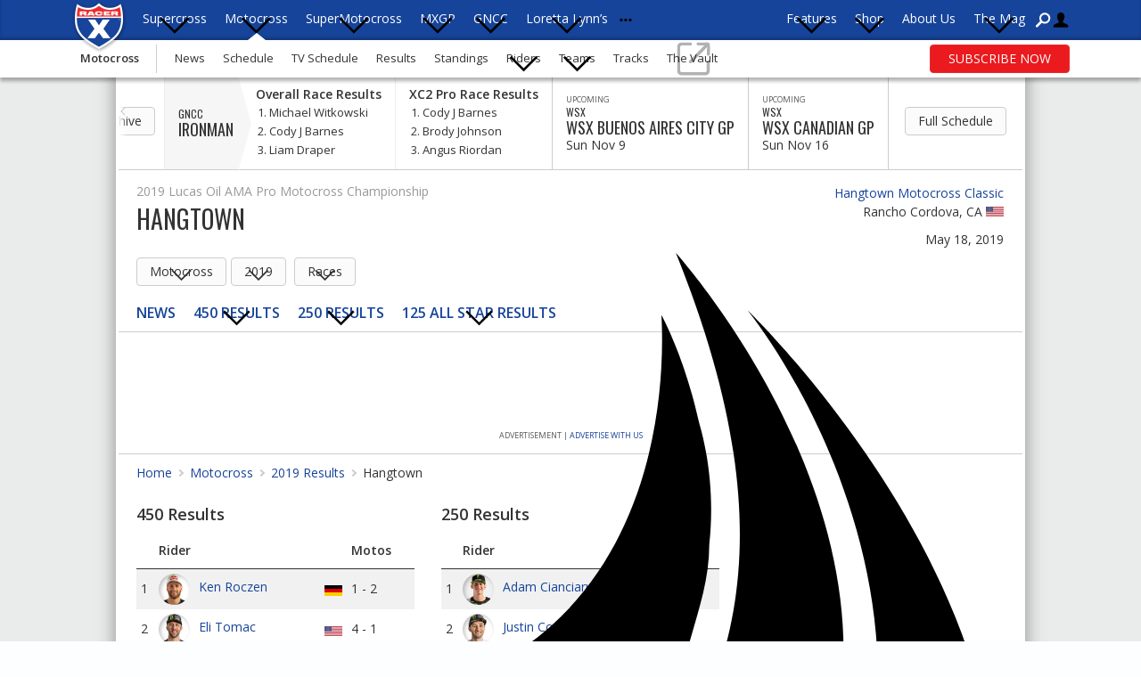

--- FILE ---
content_type: text/html; charset=UTF-8
request_url: https://racerxonline.com/mx/2019/hangtown
body_size: 13265
content:
<!doctype html><html class="no-js" lang="en"><head> <meta charset="utf-8"><script >function gtag(){dataLayer.push(arguments)}window.dataLayer=window.dataLayer||[],gtag("consent","default",{ad_storage:"denied",analytics_storage:"denied",ad_user_data:"denied",ad_personalization:"denied",wait_for_update:500}),gtag("set","ads_data_redaction",!0)</script>  <script data-cfasync="false" src="https://cmp.osano.com/AzyhUwTyptAP54U9F/dcd671ed-87db-4711-befc-bda6d3c5c311/osano.js"></script>    <script src="https://www.googletagmanager.com/gtag/js?id=G-L2YDHVLSL8" async></script><script>gtag('js', new Date());

        gtag('set', 'user_properties', {
            Subscriber: 'false',
            Signed_In: 'false',
        });

        gtag('config', 'G-L2YDHVLSL8', {
            category: '--none-set--',  });</script>  <script async src="https://securepubads.g.doubleclick.net/tag/js/gpt.js"></script><script>window.googletag = window.googletag || {cmd: []};</script><script async src="https://dn0qt3r0xannq.cloudfront.net/racerx-UXsTrWeNkf/racerx-longform/prebid-load.js"></script><script>window.tude = window.tude || { cmd: [] };</script>    <link name="googlefonts" rel="stylesheet" href="//fonts.googleapis.com/css?family=Open+Sans:400,400i,600,600i|Oswald:300,400&display=swap"><link name="googlefonts" rel="stylesheet" href="//fonts.googleapis.com/css?family=Open+Sans:400italic,600italic,400,600&display=swap"><link name="shared" rel="stylesheet" href="//rx.iscdn.net/c/shared_1061826.css"><link name="main" rel="stylesheet" href="//rx.iscdn.net/c/site_1061826.css">  <link type="application/rss+xml" href="/feeds/rss/posts" title="Racer X RSS Feed" rel="alternate">   <script type="application/ld+json">{"@context":"https:\/\/schema.org","@graph":[{"@type":"Corporation","@id":"https:\/\/racerxonline.com\/#organization","name":"Racer X","description":"Motocross & Supercross News","url":"https:\/\/racerxonline.com\/","telephone":"304-284-0084","address":{"@type":"PostalAddress","streetAddress":"122 Vista Del Rio Drive ","addressLocality":"Morgantown","addressRegion":"WV","postalCode":"26508","addressCountry":"US"},"logo":{"@type":"ImageObject","@id":"https:\/\/racerxonline.com\/#logo","inLanguage":"en","url":"https:\/\/rx.iscdn.net\/i\/logos\/racer-x-thumb.png","contentUrl":"https:\/\/rx.iscdn.net\/i\/logos\/racer-x-thumb.png","width":800,"height":800,"caption":"Racer X"},"image":{"@id":"https:\/\/racerxonline.com\/#logo"},"contactPoint":[{"@type":"ContactPoint","telephone":"304-284-0084","contactType":"customer service"}],"sameAs":["https:\/\/racerxonline.com\/","https:\/\/www.instagram.com\/racerxonline\/","https:\/\/twitter.com\/racerxonline","https:\/\/www.facebook.com\/racerxonline","https:\/\/www.youtube.com\/user\/RacerXIllustrated"]},{"@type":"WebSite","@id":"https:\/\/racerxonline.com\/#website","url":"https:\/\/racerxonline.com\/","name":"Racer X","description":"Motocross & Supercross News","inLanguage":"en"},{"@type":"WebPage","@id":"https:\/\/racerxonline.com\/mx\/2019\/hangtown#webpage","url":"https:\/\/racerxonline.com\/mx\/2019\/hangtown","isPartOf":{"@id":"https:\/\/racerxonline.com\/#website"},"inLanguage":"en","name":"Hangtown Lucas Oil AMA Pro Motocross Championship - 2019","primaryImageOfPage":{"@id":"https:\/\/racerxonline.com\/mx\/2019\/hangtown#primaryimage"},"dateCreated":"2019-05-18T12:00:49-04:00","datePublished":"2019-05-18T12:00:49-04:00","breadcrumb":{"@id":"https:\/\/racerxonline.com\/mx\/2019\/hangtown#breadcrumbs"}},{"@type":"BreadcrumbList","@id":"https:\/\/racerxonline.com\/mx\/2019\/hangtown#breadcrumbs","itemListElement":[{"@type":"ListItem","position":0,"name":"Motocross","item":"https:\/\/racerxonline.com\/mx#webpage"},{"@type":"ListItem","position":1,"name":"2019 Results","item":"https:\/\/racerxonline.com\/mx\/2019\/races#webpage"},{"@type":"ListItem","position":2,"name":"Hangtown","item":"https:\/\/racerxonline.com\/mx\/2019\/hangtown#webpage"}]},{"@id":"https:\/\/racerxonline.com\/mx\/2019\/hangtown\/450#event","@type":"SportsEvent","name":"2019 Hangtown - 450","description":"2019 Hangtown - 450 Motocross - Lucas Oil AMA Pro Motocross Championship","sport":"Motocross","image":"https:\/\/rxi.iscdn.net\/2023\/06\/270314_miscalignmediamx23hangtown108.jpg","url":"https:\/\/racerxonline.com\/mx\/2019\/hangtown\/450","startDate":"2019-05-18T11:00:00-04:00","endDate":"2019-05-18T22:00:00-04:00","organizer":{"@id":"https:\/\/racerxonline.com\/mx\/schedule#series"},"eventStatus":"https:\/\/schema.org\/EventScheduled","eventAttendanceMode":"https:\/\/schema.org\/OfflineEventAttendanceMode","location":{"@id":"https:\/\/racerxonline.com\/track\/hangtown-motocross-classic#venue"},"superEvent":{"@id":"https:\/\/racerxonline.com\/mx\/2019\/hangtown#event"},"competitor":[{"@id":"https:\/\/racerxonline.com\/rider\/ken-roczen#rider","@type":"Person","address":{"@type":"PostalAddress","addressLocality":"Mattstedt","addressRegion":null,"addressCountry":"DE"},"image":"\/\/rxi.iscdn.net\/2022\/12\/260123_sx23_ken_roczen_smile_691x691px.jpg","name":"Ken Roczen","givenName":"Ken","familyName":"Roczen","url":"https:\/\/racerxonline.com\/rider\/ken-roczen"},{"@id":"https:\/\/racerxonline.com\/rider\/eli-tomac#rider","@type":"Person","address":{"@type":"PostalAddress","addressLocality":"Cortez","addressRegion":"CO","addressCountry":"US"},"image":"\/\/rxi.iscdn.net\/2022\/12\/260077_tomac_2023_yamaha_octopi_lm_0553-removebg-preview.png","name":"Eli Tomac","givenName":"Eli","familyName":"Tomac","url":"https:\/\/racerxonline.com\/rider\/eli-tomac"},{"@id":"https:\/\/racerxonline.com\/rider\/jason-anderson#rider","@type":"Person","address":{"@type":"PostalAddress","addressLocality":"Edgewood","addressRegion":"NM","addressCountry":"US"},"image":"\/\/rxi.iscdn.net\/2022\/12\/259945_sx23_jason_anderson_smile_691x691px-removebg-preview.png","name":"Jason Anderson","givenName":"Jason","familyName":"Anderson","url":"https:\/\/racerxonline.com\/rider\/jason-anderson"}]},{"@id":"https:\/\/racerxonline.com\/mx\/2019\/hangtown\/250#event","@type":"SportsEvent","name":"2019 Hangtown - 250","description":"2019 Hangtown - 250 Motocross - Lucas Oil AMA Pro Motocross Championship","sport":"Motocross","image":"https:\/\/rxi.iscdn.net\/2023\/06\/270314_miscalignmediamx23hangtown108.jpg","url":"https:\/\/racerxonline.com\/mx\/2019\/hangtown\/250","startDate":"2019-05-18T11:00:00-04:00","endDate":"2019-05-18T22:00:00-04:00","organizer":{"@id":"https:\/\/racerxonline.com\/mx\/schedule#series"},"eventStatus":"https:\/\/schema.org\/EventScheduled","eventAttendanceMode":"https:\/\/schema.org\/OfflineEventAttendanceMode","location":{"@id":"https:\/\/racerxonline.com\/track\/hangtown-motocross-classic#venue"},"superEvent":{"@id":"https:\/\/racerxonline.com\/mx\/2019\/hangtown#event"},"competitor":[{"@id":"https:\/\/racerxonline.com\/rider\/adam-cianciarulo#rider","@type":"Person","address":{"@type":"PostalAddress","addressLocality":"Port Orange","addressRegion":"FL","addressCountry":"US"},"image":"\/\/rxi.iscdn.net\/2022\/12\/259946_sx23_adam_cianciarulo_smile_691x691px-removebg-preview.png","name":"Adam Cianciarulo","givenName":"Adam","familyName":"Cianciarulo","url":"https:\/\/racerxonline.com\/rider\/adam-cianciarulo"},{"@id":"https:\/\/racerxonline.com\/rider\/justin-cooper#rider","@type":"Person","address":{"@type":"PostalAddress","addressLocality":"Cold Spring Harbor","addressRegion":"NY","addressCountry":"US"},"image":"\/\/rxi.iscdn.net\/2022\/12\/260078_cooper_2023_yamaha_octopi_lm_0307-removebg-preview.png","name":"Justin Cooper","givenName":"Justin","familyName":"Cooper","url":"https:\/\/racerxonline.com\/rider\/justin-cooper"},{"@id":"https:\/\/racerxonline.com\/rider\/colt-nichols#rider","@type":"Person","address":{"@type":"PostalAddress","addressLocality":"Muskogee","addressRegion":"OK","addressCountry":"US"},"image":"\/\/rxi.iscdn.net\/2024\/08\/292862_291482451585890182853276822061215383556740967267998n-remove.png","name":"Colt Nichols","givenName":"Colt","familyName":"Nichols","url":"https:\/\/racerxonline.com\/rider\/colt-nichols"}]},{"@id":"https:\/\/racerxonline.com\/mx\/2019\/hangtown\/125-all-star#event","@type":"SportsEvent","name":"2019 Hangtown - 125 All Star","description":"2019 Hangtown - 125 All Star Motocross - Lucas Oil AMA Pro Motocross Championship","sport":"Motocross","image":"https:\/\/rxi.iscdn.net\/2023\/06\/270314_miscalignmediamx23hangtown108.jpg","url":"https:\/\/racerxonline.com\/mx\/2019\/hangtown\/125-all-star","startDate":"2019-05-18T11:00:00-04:00","endDate":"2019-05-18T22:00:00-04:00","organizer":{"@id":"https:\/\/racerxonline.com\/mx\/schedule#series"},"eventStatus":"https:\/\/schema.org\/EventScheduled","eventAttendanceMode":"https:\/\/schema.org\/OfflineEventAttendanceMode","location":{"@id":"https:\/\/racerxonline.com\/track\/hangtown-motocross-classic#venue"},"superEvent":{"@id":"https:\/\/racerxonline.com\/mx\/2019\/hangtown#event"},"competitor":[{"@id":"https:\/\/racerxonline.com\/rider\/ryan-villopoto#rider","@type":"Person","address":{"@type":"PostalAddress","addressLocality":"Seattle","addressRegion":"WA","addressCountry":"US"},"image":"\/\/rxi.iscdn.net\/2019\/06\/185720_rv.png","name":"Ryan Villopoto","givenName":"Ryan","familyName":"Villopoto","url":"https:\/\/racerxonline.com\/rider\/ryan-villopoto"},{"@id":"https:\/\/racerxonline.com\/rider\/robbie-wageman#rider","@type":"Person","address":{"@type":"PostalAddress","addressLocality":"Newhall","addressRegion":"CA","addressCountry":"US"},"image":"\/\/rxi.iscdn.net\/2022\/12\/259925_sx23_robbie_wageman_smile_691x691px-removebg-preview.png","name":"Robbie Wageman","givenName":"Robbie","familyName":"Wageman","url":"https:\/\/racerxonline.com\/rider\/robbie-wageman"},{"@id":"https:\/\/racerxonline.com\/rider\/brandon-ray#rider","@type":"Person","address":{"@type":"PostalAddress","addressLocality":"Fremont","addressRegion":"CA","addressCountry":"US"},"image":"\/\/rxi.iscdn.net\/2021\/10\/235360_screen_shot_2021-10-21_at_10_34_58_am-removebg-preview.png","name":"Brandon Ray","givenName":"Brandon","familyName":"Ray","url":"https:\/\/racerxonline.com\/rider\/brandon-ray"}]},{"@type":"SportsActivityLocation","@id":"https:\/\/racerxonline.com\/track\/hangtown-motocross-classic#venue","url":"https:\/\/racerxonline.com\/track\/hangtown-motocross-classic","name":"Hangtown Motocross Classic","telephone":"","image":"\/\/rxi.iscdn.net\/2023\/06\/270314_miscalignmediamx23hangtown108.jpg","address":{"@type":"PostalAddress","addressLocality":"Rancho Cordova","addressRegion":"CA","postalCode":"95742","streetAddress":"13300 White Rock Road ","addressCountry":"US"}},{"@id":"https:\/\/racerxonline.com\/mx\/2019\/hangtown#event","@type":"SportsEvent","name":"2019 Hangtown Motocross","description":"2019 Hangtown Motocross - Lucas Oil AMA Pro Motocross Championship","url":"https:\/\/racerxonline.com\/mx\/2019\/hangtown","startDate":"2019-05-18T11:00:00-04:00","endDate":"2019-05-18T22:00:00-04:00","image":"https:\/\/rxi.iscdn.net\/2023\/06\/270314_miscalignmediamx23hangtown108.jpg","eventStatus":"https:\/\/schema.org\/EventScheduled","eventAttendanceMode":"https:\/\/schema.org\/OfflineEventAttendanceMode","location":{"@id":"https:\/\/racerxonline.com\/track\/hangtown-motocross-classic#venue"},"sport":"Motocross","organizer":{"@id":"https:\/\/racerxonline.com\/mx\/schedule#series"},"mainEntityOfPage":{"@id":"https:\/\/racerxonline.com\/mx\/2019\/hangtown#webpage"}},{"@type":"SportsOrganization","@id":"https:\/\/racerxonline.com\/mx\/schedule#series","name":"AMA Pro Motocross Championship","sport":"Motocross","url":"https:\/\/racerxonline.com\/mx\/schedule"},{"@type":"ImageObject","@id":"https:\/\/racerxonline.com\/mx\/2019\/hangtown#primaryimage","url":"https:\/\/rxi.iscdn.net\/2023\/06\/270314_miscalignmediamx23hangtown108.jpg","contentUrl":"https:\/\/rxi.iscdn.net\/2023\/06\/270314_miscalignmediamx23hangtown108.jpg"}]}</script> <title>Hangtown Lucas Oil AMA Pro Motocross Championship - 2019 - Racer X</title><meta name="robots" content="index,follow"><link rel="canonical" href="https://racerxonline.com/mx/2019/hangtown"><meta name="description" content="Round one of the Lucas Oil Pro Motocross Championship."><meta name="keywords" content="racer x motocross magazine supercross dirt bike mx racerx illustrated dirtbike motorcycle racing freestyle video news"><link rel="image_src" href="https://rxi.iscdn.net/2023/06/270314_miscalignmediamx23hangtown108.jpg?auto=format&q=50&w=1300"><meta name="thumbnail" content="https://rxi.iscdn.net/2023/06/270314_miscalignmediamx23hangtown108.jpg?auto=format&q=50&w=1300"><meta name="dcterms.rightsHolder" content="Racer X"><meta name="dcterms.rights" content="All Rights Reserved"><meta name="dcterms.dateCopyrighted" content="2025"><meta property="fb:pages" content="9804634954"><meta property="fb:app_id" content="105530442830135"><meta property="fb:admins" content="58022306"><meta property="og:type" content="website"><meta property="og:url" content="https://racerxonline.com/mx/2019/hangtown?utm_medium=Social&utm_source=Facebook"><meta property="og:site_name" content="Racer X"><meta property="og:title" content="Hangtown Lucas Oil AMA Pro Motocross Championship - 2019 - Racer X"><meta property="og:description" content="Round one of the Lucas Oil Pro Motocross Championship."><meta property="og:image" content="https://rxi.iscdn.net/2023/06/270314_miscalignmediamx23hangtown108.jpg?auto=format&q=90&w=3000&h=2000&fit=crop&crop=faces"><meta property="twitter:site" content="racerxonline"><meta property="twitter:card" content="summary_large_image"><meta property="twitter:url" content="https://racerxonline.com/mx/2019/hangtown?utm_medium=Social&utm_source=Twitter"><meta property="twitter:title" content="Hangtown Lucas Oil AMA Pro Motocross Championship - 2019 - Racer X"><meta property="twitter:description" content="Round one of the Lucas Oil Pro Motocross Championship."><meta property="twitter:image" content="https://rxi.iscdn.net/2023/06/270314_miscalignmediamx23hangtown108.jpg?auto=format&q=90&w=3000&h=2000&fit=crop&crop=faces"> <link type="text/plain" href="/humans.txt" rel="humans"><link href="https://rx.iscdn.net/i/f/apple-touch-icon.png" rel="apple-touch-icon" sizes="180x180"><link type="image/png" href="https://rx.iscdn.net/i/f/favicon-32x32.png" rel="icon" sizes="32x32"><link type="image/png" href="https://rx.iscdn.net/i/f/favicon-16x16.png" rel="icon" sizes="16x16"><link href="https://rx.iscdn.net/i/f/site.webmanifest" rel="manifest"><link href="https://rx.iscdn.net/i/f/safari-pinned-tab.svg" rel="mask-icon" color="#333333"><link href="https://rx.iscdn.net/i/f/favicon.ico" rel="shortcut icon"><meta name="apple-mobile-web-app-title" content="Racer X"><meta name="application-name" content="Racer X"><meta name="msapplication-config" content="https://rx.iscdn.net/i/f/browserconfig.xml"><meta name="theme-color" content="#484e56"><meta name="viewport" content="width=device-width"><meta name="HandheldFriendly" content="true"><meta name="apple-touch-fullscreen" content="yes"><meta name="apple-mobile-web-app-capable" content="yes"><meta name="apple-mobile-web-app-title" content="Racer X"></head><body class="  " id="body" data-layout="main" data-gallery-ad="/1060327/RXOROSGalleryHalfpage" data-category="" data-series="mx" data-latest="1761936000">  <aside id="admin_block">  </aside><dl id="progress"><dt></dt><dd></dd></dl><div class="wrap "> <div class="logo"><span class="ir">Racer X - Motocross & Supercross News</span><a class="ga" href="/" title="Return Home" ga-category="Main Nav" ga-action="Click"><img src="//rx.iscdn.net/i/logos/racer-x-shield.png" alt="Racer X" height="60" width="63"></a></div><nav class="nav ga nav_main nav_main_top nav_main_mobile blue_bg" ga-category="Main Nav" ga-action="Click"><div class="container"><ul><li class="nav_all_series open_nav"><a href="#">All Series <i class="i_arrow-down"></i></a></li></ul><ul>  <li><a class="btn btn_primary btn_subscribe ga" href="https://subscriptions.racerxonline.com/" title="Subscribe Now to Racer X Magazine" referrerpolicy="no-referrer-when-downgrade" ga-category="Subscribe" ga-action="Click" ga-label="Main Nav Subscribe Button">Subscribe Now</a></li>  <li class="parent account">   <a class="account_nav" href="/account/sign-in" title="Sign In to your account"><i class="i_user"></i></a>  </li><li><a class="header_link open_nav" title="Navigation"><i class="i_nav"></i></a></li></ul></div></nav><nav class="nav ga nav_main nav_main_top nav_main_primary blue_bg" ga-category="Main Nav" ga-action="Click"><div class="container"><ul class="nav_series">   <li  class="parent"><a href="/sx" title="Monster Energy AMA Supercross Championship"   >  Supercross  <i class="i_arrow-down"></i>   </a>  <div class="dropdown supercross"><ul class="sub_nav">  <li><a href="/sx" title="Supercross News, Videos, Photos, and Updates."   > News  </a></li>  <li><a href="/sx/schedule" title="Supercross Schedule"   > Schedule  </a></li>  <li><a href="/sx/tv-schedule" title="Supercross TV & Streaming Schedule"   > TV Schedule  </a></li>  <li><a href="/sx/races" title="Supercross Race Results"   > Results  </a></li>  <li><a href="/sx/points" title="Supercross Standings"   > Standings  </a></li>  <li><a href="/sx/teams" title="Supercross Teams"   > Teams  </a></li>  <li><a href="/sx/riders" title="Supercross Riders"   > Riders  </a></li>  <li><a href="/sx/tracks" title="Supercross Tracks"   > Tracks  </a></li>  <li><a href="https://vault.racerxonline.com" title="The Racer X Vault"  target="_blank" rel="nofollow noopener"  > The Vault  <i class="i_external"></i>  </a></li>  </ul></div>  </li>  <li  class="parent"><a href="/mx" title="AMA Pro Motocross Championship"   >  Motocross  <i class="i_arrow-down"></i>   </a>  <div class="dropdown motocross"><ul class="sub_nav">  <li><a href="/mx" title="Motocross News, Videos, Photos, and Updates."   > News  </a></li>  <li><a href="/mx/schedule" title="Motocross Schedule"   > Schedule  </a></li>  <li><a href="/mx/tv-schedule" title="Motocross TV & Streaming Schedule"   > TV Schedule  </a></li>  <li><a href="/mx/races" title="Motocross Race Results"   > Results  </a></li>  <li><a href="/mx/points" title="Motocross Standings"   > Standings  </a></li>  <li><a href="/mx/riders" title="Motocross Riders"   > Riders  </a></li>  <li><a href="/mx/teams" title="Motocross Teams"   > Teams  </a></li>  <li><a href="/mx/tracks" title="Motocross Tracks"   > Tracks  </a></li>  <li><a href="https://vault.racerxonline.com" title="The Racer X Vault"  target="_blank" rel="nofollow noopener"  > The Vault  <i class="i_external"></i>  </a></li>  </ul></div>  </li>  <li  class="parent"><a href="/smx" title="SuperMotocross World Championship"   >  SuperMotocross  <i class="i_arrow-down"></i>   </a>  <div class="dropdown supermotocross"><ul class="sub_nav">  <li><a href="/smx" title="SuperMotocross News, Videos, Photos, and Updates."   > News  </a></li>  <li><a href="/smx/schedule" title="SuperMotocross Schedule"   > Schedule  </a></li>  <li><a href="/smx/tv-schedule" title="SuperMotocross TV & Streaming Schedule"   > TV Schedule  </a></li>  <li><a href="/smx/races" title="SuperMotocross Race Results"   > Results  </a></li>  <li><a href="/smx/points" title="SuperMotocross Standings"   > Standings  </a></li>  <li><a href="/smx/teams" title="SuperMotocross Teams"   > Teams  </a></li>  <li><a href="/smx/riders" title="SuperMotocross Riders"   > Riders  </a></li>  <li><a href="/smx/tracks" title="SuperMotocross Tracks"   > Tracks  </a></li>  </ul></div>  </li>  <li  class="parent"><a href="/mxgp" title="FIM Motocross World Championship"   >  MXGP  <i class="i_arrow-down"></i>   </a>  <div class="dropdown mxgp"><ul class="sub_nav">  <li><a href="/mxgp" title="MXGP News, Videos, Photos, and Updates."   > News  </a></li>  <li><a href="/mxgp/schedule" title="MXGP Schedule"   > Schedule  </a></li>  <li><a href="/mxgp/tv-schedule" title="MXGP TV & Streaming Schedule"   > TV Schedule  </a></li>  <li><a href="/mxgp/races" title="MXGP Race Results"   > Results  </a></li>  <li><a href="/mxgp/points" title="MXGP Standings"   > Standings  </a></li>  <li><a href="/mxgp/teams" title="MXGP Teams"   > Teams  </a></li>  <li><a href="/mxgp/riders" title="MXGP Riders"   > Riders  </a></li>  <li><a href="/mxgp/tracks" title="MXGP Tracks"   > Tracks  </a></li>  </ul></div>  </li>  <li  class="parent"><a href="/gncc" title="GNCC Racing"   >  GNCC  <i class="i_arrow-down"></i>   </a>  <div class="dropdown gncc"><ul class="sub_nav">  <li><a href="/gncc" title="GNCC Racing News, Videos, Photos, and Updates."   > News  </a></li>  <li><a href="/gncc/schedule" title="GNCC Racing Schedule"   > Schedule  </a></li>  <li><a href="/gncc/tv-schedule" title="GNCC Racing TV & Streaming Schedule"   > TV Schedule  </a></li>  <li><a href="/gncc/races" title="GNCC Racing Results"   > Results  </a></li>  <li><a href="/gncc/points" title="GNCC Racing Standings"   > Standings  </a></li>  <li><a href="/gncc/riders" title="GNCC Racing Riders"   > Riders  </a></li>  <li><a href="/gncc/tracks" title="GNCC Racing Tracks"   > Tracks  </a></li>  </ul></div>  </li>  <li  class="parent"><a href="/loretta-lynns" title="Amateur Motocross Championship at Loretta Lynn’s"   >  Loretta Lynn’s  <i class="i_arrow-down"></i>   </a>  <div class="dropdown loretta-lynns"><ul class="sub_nav">  <li><a href="/loretta-lynns" title="Loretta Lynn’s news, photos, and videos"   > News  </a></li>  <li><a href="https://llvault.racerxonline.com" title="Historical results and stats from Loretta Lynn’s"  target="_blank" rel="nofollow noopener"  > The Vault  <i class="i_external"></i>  </a></li>  </ul></div>  </li>  <li  class="parent"><a href="#" title="Additional Race Series"  class="more_series_link" >  <i class="i_dots"></i> <span>More Series</span>  <i class="i_arrow-down"></i>   </a>  <div class="dropdown more-series"><ul class="sub_nav">  <li><a href="/mxon" title="Motocross of Nations"   > MXoN  </a></li>  <li><a href="/wsx" title="World Supercross Championship"   > WSX  </a></li>  <li><a href="/wmx" title="Women's Motocross Championship"   > WMX  </a></li>  <li><a href="/australian-sx" title="Australian Supercross"   > Australian SX  </a></li>  <li><a href="/australian-mx" title="Australian Motocross"   > Australian MX  </a></li>  <li><a href="/canadian-mx" title="Canadian Triple Crown"   > Canadian MX  </a></li>  <li><a href="/endurocross" title="AMA EnduroCross"   > EnduroCross  </a></li>  <li><a href="/straight-rhythm" title="Red Bull Straight Rhythm"   > Straight Rhythm  </a></li>  </ul></div>  </li>   </ul><ul>   <li  class="parent"><a href="/features" title="Features"   >  Features  <i class="i_arrow-down"></i>   </a>  <div class="dropdown features"><ul class="sub_nav">  <li><a href="/category/10-things" title="10 Things to watch for prior to every event."   > 10 Things  </a></li>  <li><a href="/category/30-greatest-ama-motocrossers" title="We countdown the 30 greatest riders in the history of AMA Motocross."   > 30 Greatest AMA Motocrossers  </a></li>  <li><a href="/category/3-on-3" title="Your three best questions and our three best answers."   > 3 on 3  </a></li>  <li><a href="/category/250-words" title="A different view on the weekend."   > 250 Words  </a></li>  <li><a href="/category/450-words" title="A different view on the weekend."   > 450 Words  </a></li>  <li><a href="/category/arenacross-report" title="A breakdown from every AMA Arenacross Championship race."   > Arenacross Report  </a></li>  <li><a href="/category/between-the-motos" title="Interviews with key industry players."   > Between the Motos  </a></li>  <li><a href="/category/the-breakdown" title="Motocross's leading authorities offer advice."   > Breakdown  </a></li>  <li><a href="/category/deals-of-the-week" title="Your one-stop-shop for all current industry deals, sales, promotions."   > Deals of the Week   </a></li>  <li><a href="/category/gncc-report" title="A breakdown from every GNCC race."   > GNCC Report  </a></li>  <li><a href="/category/great-lorettas-battles" title="Great Battles"   > Great Battles  </a></li>  <li><a href="/category/how-to-watch" title="Results from every major race."   > How to Watch  </a></li>  <li><a href="/category/injury-report" title="Get caught up on all the latest injury news."   > Injury Report  </a></li>  <li><a href="/category/insight" title="Interviews with the biggest names in the sport."   > Insight  </a></li>  <li><a href="/category/in-the-mag-on-the-web" title="A behind-the-scenes look at Racer X Illustrated."   > In the Mag, On the Web  </a></li>  <li><a href="/category/lockdown-diaries" title="Lockdown Diaries"   > Lockdown Diaries  </a></li>  <li><a href="/category/longform" title="In-depth storytelling and features on the best stories in motocross."   > Longform  </a></li>  <li><a href="/category/gp-report" title="World Motocross Championship Race Report"   > MXGP Race Reports  </a></li>  <li><a href="/category/my-favorite-loretta-lynns-moto" title="Some iconic motos from the AMA Amateur National Motocross Championship at Loretta Lynn Ranch.."   > My Favorite Loretta Lynn's Moto  </a></li>  <li><a href="/category/next" title="Next"   > Next  </a></li>  <li><a href="/category/next-level" title="Next Level"   > Next Level  </a></li>  <li><a href="/category/observations" title="Weekly news and gossip from around the pits with Steve Matthes."   > Observations  </a></li>  <li><a href="/category/on-this-day-in-moto" title="On This Day in Moto"   > On This Day in Moto  </a></li>  <li><a href="/category/open-mic" title="A rider's perspective of the weekend."   > Open Mic  </a></li>  <li><a href="/category/podcasts" title="Racer X offers the widest collection of podcasts in the industry."   > Podcasts  </a></li>  <li><a href="/category/photo-galleries" title="World-class motocross photography."   > Photo Galleries  </a></li>  <li><a href="/category/privateer-profile" title="Props to the underdog!"   > Privateer Profile  </a></li>  <li><a href="/category/race-day-feed" title="What happened at the races."   > Race Day Feed  </a></li>  <li><a href="/category/racerhead" title="This week in motocross and supercross."   > Racerhead  </a></li>  <li><a href="/category/racer-x-awards" title="Racer X Awards"   > Racer X Awards  </a></li>  <li><a href="/category/racer-x-films" title="Racer X Films"   > Racer X Films  </a></li>  <li><a href="/category/racer-x-redux" title="Dive into our deep analysis."   > Racer X Redux  </a></li>  <li><a href="/category/rapid-reaxtion" title="Thoughts and opinions on the latest happenings in motocross and supercross."   > Rapid Reaxtion  </a></li>  <li><a href="/category/rx-exhaust" title="RX Exhaust"   > RX Exhaust  </a></li>  <li><a href="/category/saturday-night-live" title="Your first analysis from each race."   > Saturday Night Live  </a></li>  <li><a href="/category/staging-area" title="Predictions for upcoming races."   > Staging Area  </a></li>  <li><a href="/category/the-conversation" title="Going deep with the weekend's star."   > The Conversation  </a></li>  <li><a href="/category/the-list" title="The List is ever-changing."   > The List  </a></li>  <li><a href="/category/the-lives-they-lived" title="Remembering some of the friends and fellow riders we lost throughout the year."   > The Lives They Lived  </a></li>  <li><a href="/category/the-moment" title="The Moment"   > The Moment  </a></li>  <li><a href="/category/things-we-learned-at-the-ranch" title="Things We Learned at the Ranch"   > Things We Learned at the Ranch  </a></li>  <li><a href="/category/unphiltered" title="UnPhiltered"   > UnPhiltered  </a></li>  <li><a href="/category/video" title="Videos"   > Videos  </a></li>  <li><a href="/category/wake-up-call" title="Results and standings."   > Wake-Up Call  </a></li>  <li><a href="/category/where-are-they-now" title="Motocross stars of yesteryear."   > Where Are They Now  </a></li>  <li><a href="/category/50-years-of-pro-motocross" title="50 Years of Pro Motocross"   > 50 Years of Pro Motocross  </a></li>  </ul></div>  </li>  <li  class="parent"><a href="/shop" title="Shop for Racer X clothing and accessories. "   >  Shop  <i class="i_arrow-down"></i>   </a>  <div class="dropdown shop"><ul class="sub_nav">  <li><a href="https://racerxbrand.com/collections/new-releases" title="The latest products from Racer X Brand"  target="_blank" rel="nofollow noopener"  > New Releases  </a></li>  <li><a href="https://racerxbrand.com/collections/mens" title="Racer X Brand Men's Collection"  target="_blank" rel="nofollow noopener"  > Men's  </a></li>  <li><a href="https://racerxbrand.com/collections/women-1" title="Women's clothing and accessories from Racer X Brand"  target="_blank" rel="nofollow noopener"  > Women's  </a></li>  <li><a href="https://racerxbrand.com/collections/kids" title="Youth & Kid's clothing and accessories from Racer X Brand"  target="_blank" rel="nofollow noopener"  > Youth  </a></li>  <li><a href="https://racerxbrand.com/collections/accessories" title="Accessories from Racer X Brand"  target="_blank" rel="nofollow noopener"  > Accessories  </a></li>  <li><a href="https://racerxbrand.com/collections/sales-racks" title="Sale clothing from Racer X Brand"  target="_blank" rel="nofollow noopener"  > Sales Rack  </a></li>  <li><a href="https://racerxbrand.com/collections/stickers" title="Get Racer X stickers."  target="_blank" rel="nofollow noopener"  > Stickers  </a></li>  </ul></div>  </li>  <li ><a href="/about-us" title="About the leader in Motocross & Supercross News"   >  About Us   </a>  </li>  <li  class="parent"><a href="/subscribe" title="Subscribe to Racer X Illustrated"  target="_blank" rel="nofollow noopener"  >  The Mag  <i class="i_arrow-down"></i>   </a>  <div class="dropdown the-mag"><ul class="sub_nav">  <li><a href="/issues" title="The Racer X Digital Magazine Bookstand"   > Digital Magazine Bookstand  </a></li>  <li><a href="https://subscriptions.racerxonline.com/faqs" title="Customer Care"  target="_blank" rel="nofollow noopener"  > Customer Care  </a></li>  <li><a href="/issue/latest" title="Check out the current issue."   > Current Issue  </a></li>  <li><a href="/newsletter" title="Get the lastest news from Racer X delivered to your inbox."   > Newsletter  </a></li>  <li><a href="/network" title="Locate the nearest Racer X dealer."   > Store Locator  </a></li>  <li><a href="https://subscriptions.racerxonline.com" title="Racer X Subscription Options"  target="_blank" rel="nofollow noopener"  > Subscribe  </a></li>  <li><a href="https://mediakit.racerxonline.com/racer-x-network" title="Dealerships can sell Racer X. "  target="_blank" rel="nofollow noopener"  > Sell Racer X  <i class="i_external"></i>  </a></li>  </ul></div>  </li>   <li class="search"><a class="search_btn" href="#"><i class="i_search"></i></a><div class="search_box"><gcse:searchbox></gcse:searchbox></div></li><li class="parent account">   <a class="account_nav" href="/account/sign-in" title="Sign In to your account"><i class="i_user"></i></a>  <div class="dropdown account">   <div class="hide_personal">  <h3 class="header_sm bold">One Click Sign-In</h3> <nav class="nav nav_blocks gray_bg clearfix"><ul class="grid grid_tight"><li class="s_50"><a class="trans_3 facebook" href="/sign_in/request_facebook" ga-event="login" ga-parameters=" {&quot;method&quot;:&quot;facebook&quot;} "><i class="i_facebook"></i><span class="hide_mobile">Facebook</span></a></li><li class="s_50"><a class="trans_3 twitter" href="/sign-in/twitter" ga-event="login" ga-parameters=" {&quot;method&quot;:&quot;twitter&quot;} "><i class="i_twitter"></i><span class="hide_mobile">Twitter</span></a></li></ul></nav> <div class="or"><span>OR</span></div><h3 class="header_sm bold">Sign in with your username and password</h3><nav class="nav nav_blocks gray_bg"><ul class="grid grid_tight"><li class="s_100"><a class="trans_3" href="/account/sign-in"><i class="i_user"></i><span class="hide_mobile">Sign In</span></a></li></ul></nav>  </div>  </div></li></ul></div></nav><nav class="nav ga nav_main nav_main_series" ga-category="Main Nav" ga-action="Click"><div class="container"><ul id="nav_series">   <li class="nav_series_title"><a href="/mx" title="AMA Pro Motocross Championship"  > Motocross </a></li>    <li ><a href="/mx" title="Motocross News, Videos, Photos, and Updates."   > News  </a>  </li>  <li ><a href="/mx/schedule" title="Motocross Schedule"   > Schedule  </a>  </li>  <li ><a href="/mx/tv-schedule" title="Motocross TV & Streaming Schedule"   > TV Schedule  </a>  </li>  <li ><a href="/mx/races" title="Motocross Race Results"   > Results  </a>  </li>  <li ><a href="/mx/points" title="Motocross Standings"   > Standings  </a>  </li>  <li  class="parent"><a href="/mx/riders" title="Motocross Riders"   > Riders  <i class="i_arrow-down"></i>  </a>  <div class="dropdown"></div>  </li>  <li  class="parent"><a href="/mx/teams" title="Motocross Teams"   > Teams  <i class="i_arrow-down"></i>  </a>  <div class="dropdown"></div>  </li>  <li ><a href="/mx/tracks" title="Motocross Tracks"   > Tracks  </a>  </li>  <li ><a href="https://vault.racerxonline.com" title="The Racer X Vault"  target="_blank" rel="nofollow noopener"  > The Vault  <i class="i_external"></i>  </a>  </li>   </ul><ul>  <li><a class="btn btn_primary btn_subscribe ga" href="https://subscriptions.racerxonline.com/" title="Subscribe Now to Racer X Magazine" referrerpolicy="no-referrer-when-downgrade" ga-category="Subscribe" ga-action="Click" ga-label="Main Nav Subscribe Button">Subscribe Now</a></li>  <li class="mag_toc_link"><a class="open_toc" href=""><i class="i_nav i_text"></i>Table of Contents</a></li></ul></div></nav>  <div id="wrap">    <div class="body nav_adjust container"><div class="mobile_pinned_wrap"> <figure class="ad_wrap " data-ad='{"mobile":{"slot":"\/1060327\/RXOMobilePinned","size":"400,50","zone":"mobile_pinned"}}'><div class="ad"></div></figure> </div><div class="mobile_pinned_bump"></div><div class="h_scroll_wrap results_bar_wrap"><div class="h_scroll"><div class="results_bar ga" ga-category="Results Bar" ga-action="Click">  <div class="bar_block bar_class_block"><div class="btn-group" style="display: block"><a class="btn" href="/results">Results Archive</a></div></div>  <div class="bar_event" data-start="2025-10-24T05:00:00-04:00" data-end="2025-10-26T14:30:00-04:00"><div class="bar_block bar_title_block">  <div class="bar_event_title"> <div class="bar_event_sub">GNCC </div> Ironman </div>  <div class="btn-group"><a class="btn" href="/gncc/2025/ironman" title="In-Depth coverage of Ironman 2025 GNCC">News</a></div></div>    <div class="bar_block bar_class_block"> <div class="bar_title"> Overall Race Results</div><ol class="bar_results">  <li>Michael Witkowski</li>  <li>Cody J Barnes</li>  <li>Liam Draper</li>  </ol><div class="btn-group"><a class="btn" href="/gncc/2025/ironman/overall" title="Ironman 2025 - Overall Results">Full Results</a></div> </div>    <div class="bar_block bar_class_block"> <div class="bar_title"> XC2 Pro Race Results</div><ol class="bar_results">  <li>Cody J Barnes</li>  <li>Brody Johnson</li>  <li>Angus Riordan</li>  </ol><div class="btn-group"><a class="btn" href="/gncc/2025/ironman/xc2" title="Ironman 2025 - XC2 Pro Results">Full Results</a></div> </div>    </div>  <div class="bar_event" data-start="2025-11-08T05:00:00-05:00" data-end="2025-11-08T21:55:00-05:00"><div class="bar_block bar_title_block">  <div class="bar_subtitle">Upcoming</div>  <div class="bar_event_title"> <div class="bar_event_sub">WSX </div> WSX Buenos Aires City GP </div>  <span class=" date" content="2025-11-08T19:35:00-05:00" data-format="D M j">Sat Nov 8</span>  <div class="btn-group"><a class="btn" href="/wsx/2025/wsx-buenos-aires-city-gp" title="In-Depth coverage of WSX Buenos Aires City GP 2025 WSX">News</a></div></div>  </div>  <div class="bar_event" data-start="2025-11-15T05:00:00-05:00" data-end="2025-11-15T22:55:00-05:00"><div class="bar_block bar_title_block">  <div class="bar_subtitle">Upcoming</div>  <div class="bar_event_title"> <div class="bar_event_sub">WSX </div> WSX Canadian GP </div>  <span class=" date" content="2025-11-15T20:45:00-05:00" data-format="D M j">Sat Nov 15</span>  <div class="btn-group"><a class="btn" href="/wsx/2025/wsx-canadian-gp" title="In-Depth coverage of WSX Canadian GP 2025 WSX">News</a></div></div>  </div>  <div class="bar_block bar_class_block"><div class="btn-group" style="display: block"><a class="btn" href="/schedule">Full Schedule</a></div></div>  </div></div></div><div class="layout_main" id="content">  <div class="main full"><header class="header"><div class="grid"><div class="s_100 m_66"><h1><div class="micro_top"> 2019 Lucas Oil AMA Pro Motocross Championship </div><div class="primary">Hangtown</div></h1>   </div><div class="s_100 m_33"><div class="text_right"><a class="ui_link" href="/track/hangtown-motocross-classic"><span title="Hangtown Motocross Classic - Rancho Cordova, CA"><span class="link_title">Hangtown Motocross Classic</span><br> Rancho Cordova, CA <img class="event_flag" src="//rxi.iscdn.net/i/icons/flags/us.png" alt="United States"></span></a></div><div class="text_right">  <span class=" date" content="2019-05-18T16:00:00-04:00" data-format="F j, Y">May 18, 2019</span> </div></div></div></header> <nav><div class="btn-group"><ul class="dropdown_nav_content">  <li><a href="/sx/races" title="Monster Energy AMA Supercross Championship Results"> Monster Energy AMA Supercross Championship </a></li>  <li><a href="/mx/races" title="AMA Pro Motocross Championship Results"> AMA Pro Motocross Championship </a></li>  <li><a href="/smx/races" title="SuperMotocross World Championship Results"> SuperMotocross World Championship </a></li>  <li><a href="/mxgp/races" title="FIM Motocross World Championship Results"> FIM Motocross World Championship </a></li>  <li><a href="/gncc/races" title="Progressive GNCC Racing Results"> Progressive GNCC Racing </a></li>  <li><a href="/mxon/races" title="Motocross of Nations Results"> Motocross of Nations </a></li>  <li><a href="/wsx/races" title="FIM World Supercross Championship Results"> FIM World Supercross Championship </a></li>  <li><a href="/australian-sx/races" title="Australian Supercross Championship Results"> Australian Supercross Championship </a></li>  <li><a href="/wmx/races" title="Women's Motocross Championship Results"> Women's Motocross Championship </a></li>  <li><a href="/mec/races" title="Monster Energy Cup Results"> Monster Energy Cup </a></li>  </ul><a class="btn dropdown_nav_btn" href="#"> Motocross <i class="i_arrow-down"></i></a></div><div class="btn-group"><ul class="dropdown_nav_content">  <li><a href="/mx/2026/races" title="Motocross results for 2026"> 2026 </a></li>  <li><a href="/mx/2025/races" title="Motocross results for 2025"> 2025 </a></li>  <li><a href="/mx/2024/races" title="Motocross results for 2024"> 2024 </a></li>  <li><a href="/mx/2023/races" title="Motocross results for 2023"> 2023 </a></li>  <li><a href="/mx/2022/races" title="Motocross results for 2022"> 2022 </a></li>  <li><a href="/mx/2021/races" title="Motocross results for 2021"> 2021 </a></li>  <li><a href="/mx/2020/races" title="Motocross results for 2020"> 2020 </a></li>  <li><a href="/mx/2019/races" title="Motocross results for 2019"> 2019 </a></li>  <li><a href="/mx/2018/races" title="Motocross results for 2018"> 2018 </a></li>  <li><a href="/mx/2017/races" title="Motocross results for 2017"> 2017 </a></li>  <li><a href="/mx/2016/races" title="Motocross results for 2016"> 2016 </a></li>  <li><a href="/mx/2015/races" title="Motocross results for 2015"> 2015 </a></li>  <li><a href="/mx/2014/races" title="Motocross results for 2014"> 2014 </a></li>  <li><a href="/mx/2013/races" title="Motocross results for 2013"> 2013 </a></li>  <li><a href="/mx/2012/races" title="Motocross results for 2012"> 2012 </a></li>  <li><a href="/mx/2011/races" title="Motocross results for 2011"> 2011 </a></li>  <li><a href="/mx/2010/races" title="Motocross results for 2010"> 2010 </a></li>  <li><a href="/mx/2009/races" title="Motocross results for 2009"> 2009 </a></li>  <li><a href="/mx/2008/races" title="Motocross results for 2008"> 2008 </a></li>  <li><a href="/mx/2007/races" title="Motocross results for 2007"> 2007 </a></li>  <li><a href="/mx/2006/races" title="Motocross results for 2006"> 2006 </a></li>  <li><a href="/mx/2005/races" title="Motocross results for 2005"> 2005 </a></li>  <li><a href="/mx/2004/races" title="Motocross results for 2004"> 2004 </a></li>  <li><a href="/mx/2003/races" title="Motocross results for 2003"> 2003 </a></li>  <li><a href="/mx/2002/races" title="Motocross results for 2002"> 2002 </a></li>  <li><a href="/mx/2001/races" title="Motocross results for 2001"> 2001 </a></li>  <li><a href="/mx/2000/races" title="Motocross results for 2000"> 2000 </a></li>  <li><a href="/mx/1999/races" title="Motocross results for 1999"> 1999 </a></li>  <li><a href="/mx/1998/races" title="Motocross results for 1998"> 1998 </a></li>  <li><a href="/mx/1997/races" title="Motocross results for 1997"> 1997 </a></li>  <li><a href="/mx/1996/races" title="Motocross results for 1996"> 1996 </a></li>  <li><a href="/mx/1995/races" title="Motocross results for 1995"> 1995 </a></li>  <li><a href="/mx/1994/races" title="Motocross results for 1994"> 1994 </a></li>  <li><a href="/mx/1993/races" title="Motocross results for 1993"> 1993 </a></li>  <li><a href="/mx/1992/races" title="Motocross results for 1992"> 1992 </a></li>  <li><a href="/mx/1991/races" title="Motocross results for 1991"> 1991 </a></li>  <li><a href="/mx/1990/races" title="Motocross results for 1990"> 1990 </a></li>  <li><a href="/mx/1989/races" title="Motocross results for 1989"> 1989 </a></li>  <li><a href="/mx/1988/races" title="Motocross results for 1988"> 1988 </a></li>  <li><a href="/mx/1987/races" title="Motocross results for 1987"> 1987 </a></li>  <li><a href="/mx/1986/races" title="Motocross results for 1986"> 1986 </a></li>  <li><a href="/mx/1985/races" title="Motocross results for 1985"> 1985 </a></li>  <li><a href="/mx/1984/races" title="Motocross results for 1984"> 1984 </a></li>  <li><a href="/mx/1983/races" title="Motocross results for 1983"> 1983 </a></li>  <li><a href="/mx/1982/races" title="Motocross results for 1982"> 1982 </a></li>  <li><a href="/mx/1981/races" title="Motocross results for 1981"> 1981 </a></li>  <li><a href="/mx/1980/races" title="Motocross results for 1980"> 1980 </a></li>  <li><a href="/mx/1979/races" title="Motocross results for 1979"> 1979 </a></li>  <li><a href="/mx/1978/races" title="Motocross results for 1978"> 1978 </a></li>  <li><a href="/mx/1977/races" title="Motocross results for 1977"> 1977 </a></li>  <li><a href="/mx/1976/races" title="Motocross results for 1976"> 1976 </a></li>  <li><a href="/mx/1975/races" title="Motocross results for 1975"> 1975 </a></li>  <li><a href="/mx/1974/races" title="Motocross results for 1974"> 1974 </a></li>  <li><a href="/mx/1973/races" title="Motocross results for 1973"> 1973 </a></li>  <li><a href="/mx/1972/races" title="Motocross results for 1972"> 1972 </a></li>     </ul><a class="btn dropdown_nav_btn" href="#"> 2019 <i class="i_arrow-down"></i></a></div>  <div class="btn-group"><ul class="dropdown_nav_content"><li><a href="/mx/2019/points" title="Motocross 2019 Points Standings">Points Standings</a></li><li><a href="/mx/2019/races" title="Motocross 2019 Races">Races</a></li></ul><a class="btn dropdown_nav_btn" href="#">Races <i class="i_arrow-down"></i></a></div>  </nav> </div>  <div class="nav_tabs_wrap h_scroll_wrap"><div class="h_scroll"><nav class="nav nav_horiz nav_tabs"><ul>  <li ><a href="/mx/2019/hangtown/news">News</a></li>      <li class="dropdown_nav"><ul class="dropdown_nav_content"><li><a href="/mx/2019/hangtown/450"><strong>Overall Results</strong></a></li>  <li><a href="/mx/2019/hangtown/450/moto-2">Moto 2</a></li>  <li><a href="/mx/2019/hangtown/450/moto-1">Moto 1</a></li>  <li><a href="/mx/2019/hangtown/450/consolation-race">Consolation Race</a></li>  <li><a href="/mx/2019/hangtown/450/combined-qualifying">Combined Qualifying</a></li>  <li><a href="/mx/2019/hangtown/450/group-b-qualifying-2">Group B Qualifying 2</a></li>  <li><a href="/mx/2019/hangtown/450/group-a-qualifying-2">Group A Qualifying 2</a></li>  <li><a href="/mx/2019/hangtown/450/group-b-qualifying-1">Group B Qualifying 1</a></li>  <li><a href="/mx/2019/hangtown/450/group-a-qualifying-1">Group A Qualifying 1</a></li>   </ul><a class="dropdown_nav_btn" href="#">450 Results <i class="i_arrow-down"></i></a></li>    <li class="dropdown_nav"><ul class="dropdown_nav_content"><li><a href="/mx/2019/hangtown/250"><strong>Overall Results</strong></a></li>  <li><a href="/mx/2019/hangtown/250/moto-2">Moto 2</a></li>  <li><a href="/mx/2019/hangtown/250/moto-1">Moto 1</a></li>  <li><a href="/mx/2019/hangtown/250/consolation-race">Consolation Race</a></li>  <li><a href="/mx/2019/hangtown/250/combined-qualifying">Combined Qualifying</a></li>  <li><a href="/mx/2019/hangtown/250/group-a-qualifying-2">Group A Qualifying 2</a></li>  <li><a href="/mx/2019/hangtown/250/group-b-qualifying-2">Group B Qualifying 2</a></li>  <li><a href="/mx/2019/hangtown/250/group-a-qualifying-1">Group A Qualifying 1</a></li>  <li><a href="/mx/2019/hangtown/250/group-b-qualifying-1">Group B Qualifying 1</a></li>   </ul><a class="dropdown_nav_btn" href="#">250 Results <i class="i_arrow-down"></i></a></li>    <li class="dropdown_nav"><ul class="dropdown_nav_content"><li><a href="/mx/2019/hangtown/125-all-star"><strong>Overall Results</strong></a></li>  <li><a href="/mx/2019/hangtown/125-all-star/race">Race</a></li>   </ul><a class="dropdown_nav_btn" href="#">125 All Star Results <i class="i_arrow-down"></i></a></li>    </ul></nav></div></div> <aside class="ad_header clearfix">  <figure class="ad_wrap " data-ad='{"tablet, desktop, l_desktop":{"slot":"\/1060327\/RXOROSLeaderboard","size":"728,90","zone":"leaderboard"},"mobile":{"slot":"\/1060327\/RXOROSMobile","size":"320,50","zone":"mobile"}}'><div class="ad"></div></figure>  </aside>  <div class="content_wrap"><div class="main clearfix"> <nav class="nav nav_horiz nav_breadcrumbs no_print"><ul><li><a href="/">Home</a></li>  <li><a href="/mx" title="AMA Pro Motocross Championship"> Motocross </a></li>  <li><a href="/mx/2019/races" title="2019 Motocross Race Results"> 2019 Results </a></li>  <li><a href="/mx/2019/hangtown" title="Hangtown"> Hangtown </a></li>  </ul></nav>   <div class="grid_breathe grid">  <div class="s_100 m_50">  <h2 class="header_sm bold"> 450 Results</h2>  <table class="ui_table zebra mod_mobile" data-merge="'500':[1,2,4],'700':[1,2]"><thead><tr><th></th><th>  Rider  </th><th>  </th>  <th>Motos</th>  <th>  </th></tr></thead><tbody>   <tr><td title="47 points">1</td><td class="contains_headshot">  <a class="headshot" href="/rider/ken-roczen/races"><img class="ri" data-src="//rxi.iscdn.net/2022/12/260123_sx23_ken_roczen_smile_691x691px.jpg" alt="Ken Roczen">  </a><a class="block" href="/rider/ken-roczen/races"> Ken Roczen </a>  </td><td>   <img class="event_flag" src="//rxi.iscdn.net/i/icons/flags/de.png" title="Germany" alt="Germany">  </td>  <td>1&nbsp;-&nbsp;2</td>  <td>  </td></tr>   <tr><td title="43 points">2</td><td class="contains_headshot">  <a class="headshot" href="/rider/eli-tomac/races"><img class="ri" data-src="//rxi.iscdn.net/2022/12/260077_tomac_2023_yamaha_octopi_lm_0553-removebg-preview.png" alt="Eli Tomac">  </a><a class="block" href="/rider/eli-tomac/races"> Eli Tomac </a>  </td><td>   <img class="event_flag" src="//rxi.iscdn.net/i/icons/flags/us.png" title="United States" alt="United States">  </td>  <td>4&nbsp;-&nbsp;1</td>  <td>  </td></tr>   <tr><td title="38 points">3</td><td class="contains_headshot">  <a class="headshot" href="/rider/jason-anderson/races"><img class="ri" data-src="//rxi.iscdn.net/2022/12/259945_sx23_jason_anderson_smile_691x691px-removebg-preview.png" alt="Jason Anderson">  </a><a class="block" href="/rider/jason-anderson/races"> Jason Anderson </a>  </td><td>   <img class="event_flag" src="//rxi.iscdn.net/i/icons/flags/us.png" title="United States" alt="United States">  </td>  <td>2&nbsp;-&nbsp;5</td>  <td>  </td></tr>  </tbody></table>  <a class="btn right" href="/mx/2019/hangtown/450">Full Results </a>  </div>  <div class="s_100 m_50">  <h2 class="header_sm bold"> 250 Results</h2>  <table class="ui_table zebra mod_mobile" data-merge="'500':[1,2,4],'700':[1,2]"><thead><tr><th></th><th>  Rider  </th><th>  </th>  <th>Motos</th>  <th>  </th></tr></thead><tbody>   <tr><td title="47 points">1</td><td class="contains_headshot">  <a class="headshot" href="/rider/adam-cianciarulo/races"><img class="ri" data-src="//rxi.iscdn.net/2022/12/259946_sx23_adam_cianciarulo_smile_691x691px-removebg-preview.png" alt="Adam Cianciarulo">  </a><a class="block" href="/rider/adam-cianciarulo/races"> Adam Cianciarulo </a>  </td><td>   <img class="event_flag" src="//rxi.iscdn.net/i/icons/flags/us.png" title="United States" alt="United States">  </td>  <td>2&nbsp;-&nbsp;1</td>  <td>  </td></tr>   <tr><td title="43 points">2</td><td class="contains_headshot">  <a class="headshot" href="/rider/justin-cooper/races"><img class="ri" data-src="//rxi.iscdn.net/2022/12/260078_cooper_2023_yamaha_octopi_lm_0307-removebg-preview.png" alt="Justin Cooper">  </a><a class="block" href="/rider/justin-cooper/races"> Justin Cooper </a>  </td><td>   <img class="event_flag" src="//rxi.iscdn.net/i/icons/flags/us.png" title="United States" alt="United States">  </td>  <td>1&nbsp;-&nbsp;4</td>  <td>  </td></tr>   <tr><td title="36 points">3</td><td class="contains_headshot">  <a class="headshot" href="/rider/colt-nichols/races"><img class="ri" data-src="//rxi.iscdn.net/2024/08/292862_291482451585890182853276822061215383556740967267998n-remove.png" alt="Colt Nichols">  </a><a class="block" href="/rider/colt-nichols/races"> Colt Nichols </a>  </td><td>   <img class="event_flag" src="//rxi.iscdn.net/i/icons/flags/us.png" title="United States" alt="United States">  </td>  <td>5&nbsp;-&nbsp;3</td>  <td>  </td></tr>  </tbody></table>  <a class="btn right" href="/mx/2019/hangtown/250">Full Results </a>  </div>  <div class="s_100 m_50">  <h2 class="header_sm bold"> 125 All Star Results</h2>  <table class="ui_table zebra mod_mobile" data-merge="'500':[1,2,3],'700':[1,2]"><thead><tr><th></th><th>  Rider  </th><th>  </th>  <th>  </th></tr></thead><tbody>   <tr><td title=" points">1</td><td class="contains_headshot">  <a class="headshot" href="/rider/ryan-villopoto/races"><img class="ri" data-src="//rxi.iscdn.net/2019/06/185720_rv.png" alt="Ryan Villopoto">  </a><a class="block" href="/rider/ryan-villopoto/races"> Ryan Villopoto </a>  </td><td>   <img class="event_flag" src="//rxi.iscdn.net/i/icons/flags/us.png" title="United States" alt="United States">  </td>  <td>  </td></tr>   <tr><td title=" points">2</td><td class="contains_headshot">  <a class="headshot" href="/rider/robbie-wageman/races"><img class="ri" data-src="//rxi.iscdn.net/2022/12/259925_sx23_robbie_wageman_smile_691x691px-removebg-preview.png" alt="Robbie Wageman">  </a><a class="block" href="/rider/robbie-wageman/races"> Robbie Wageman </a>  </td><td>   <img class="event_flag" src="//rxi.iscdn.net/i/icons/flags/us.png" title="United States" alt="United States">  </td>  <td>  </td></tr>   <tr><td title=" points">3</td><td class="contains_headshot">  <a class="headshot" href="/rider/brandon-ray/races"><img class="ri" data-src="//rxi.iscdn.net/2021/10/235360_screen_shot_2021-10-21_at_10_34_58_am-removebg-preview.png" alt="Brandon Ray">  </a><a class="block" href="/rider/brandon-ray/races"> Brandon Ray </a>  </td><td>   <img class="event_flag" src="//rxi.iscdn.net/i/icons/flags/us.png" title="United States" alt="United States">  </td>  <td>  </td></tr>  </tbody></table>  <a class="btn right" href="/mx/2019/hangtown/125-all-star">Full Results </a>  </div>  </div>   <h2 class="header_md bold">Hangtown News</h2> <div class="tw"><div class="-mx-5 my-5 grid grid-cols-1 divide-y divide-stone-200 sm:mx-0 sm:grid-cols-2 sm:gap-5">   <a class="block flex w-full flex-row overflow-hidden bg-white text-stone-700 hover:bg-stone-50 focus:outline-none focus:ring-2 focus:ring-rxblue-900 focus:ring-offset-2 sm:rounded-lg sm:border sm:border-stone-200 sm:shadow sm:shadow-stone-950/5" data-id="60949" href="/2019/05/24/racer-x-films-hangtown-remastered" title="Racer X Films: 2019 Hangtown | Remastered - Motocross"><span class="relative w-2/5 flex-shrink-0"><span class="block min-h-full w-full bg-stone-100 pb-[66%]"><img class="absolute h-full w-full object-cover object-center opacity-0 transition-opacity duration-300" data-src="//rxi.iscdn.net/2019/05/184718_caranderson_rs_mx19_hangtown_032.jpg" alt="Racer X Films: Hangtown | Remastered"> </span><i class="i_video card_icon absolute right-2 top-6 text-white opacity-60"></i> </span><span class="block flex-grow px-5 py-3 sm:px-3"><span class="flex justify-between text-xxs uppercase text-stone-500"><span>  </span><span data-format="D M j" content="2019-05-24T13:40:00-04:00"> Fri May 24 </span></span><span class="block text-sm/5 font-semibold"> Racer X Films: Hangtown | Remastered </span></span></a>  <a class="block flex w-full flex-row overflow-hidden bg-white text-stone-700 hover:bg-stone-50 focus:outline-none focus:ring-2 focus:ring-rxblue-900 focus:ring-offset-2 sm:rounded-lg sm:border sm:border-stone-200 sm:shadow sm:shadow-stone-950/5" data-id="60932" href="/2019/05/24/privateer-profile-wilson-todd" title="Wilson Todd Talks U.S. Pro Debut at 2019 Hangtown - Motocross"><span class="relative w-2/5 flex-shrink-0"><span class="block min-h-full w-full bg-stone-100 pb-[66%]"><img class="absolute h-full w-full object-cover object-center opacity-0 transition-opacity duration-300" data-src="//rxi.iscdn.net/2019/05/184655_todd_privateers_rs_mx19_hangtown_052.jpg" alt="Privateer Profile: Wilson Todd"> </span><i class="i_article card_icon absolute right-2 top-6 text-white opacity-60"></i> </span><span class="block flex-grow px-5 py-3 sm:px-3"><span class="flex justify-between text-xxs uppercase text-stone-500"><span>  </span><span data-format="D M j" content="2019-05-24T10:40:00-04:00"> Fri May 24 </span></span><span class="block text-sm/5 font-semibold"> Privateer Profile: Wilson Todd </span></span></a>  <a class="block flex w-full flex-row overflow-hidden bg-white text-stone-700 hover:bg-stone-50 focus:outline-none focus:ring-2 focus:ring-rxblue-900 focus:ring-offset-2 sm:rounded-lg sm:border sm:border-stone-200 sm:shadow sm:shadow-stone-950/5" data-id="60939" href="/2019/05/23/hangtown-amateur-shootout-race-report" title="2019 Hangtown Amateur Shootout Race Report - Motocross"><span class="relative w-2/5 flex-shrink-0"><span class="block min-h-full w-full bg-stone-100 pb-[66%]"><img class="absolute h-full w-full object-cover object-center opacity-0 transition-opacity duration-300" data-src="//rxi.iscdn.net/2019/05/184703_start.jpg" alt="Hangtown Amateur Shootout Race Report"> </span><i class="i_article card_icon absolute right-2 top-6 text-white opacity-60"></i> </span><span class="block flex-grow px-5 py-3 sm:px-3"><span class="flex justify-between text-xxs uppercase text-stone-500"><span>  </span><span data-format="D M j" content="2019-05-23T18:05:00-04:00"> Thu May 23 </span></span><span class="block text-sm/5 font-semibold"> Hangtown Amateur Shootout Race Report </span></span></a>  <a class="block flex w-full flex-row overflow-hidden bg-white text-stone-700 hover:bg-stone-50 focus:outline-none focus:ring-2 focus:ring-rxblue-900 focus:ring-offset-2 sm:rounded-lg sm:border sm:border-stone-200 sm:shadow sm:shadow-stone-950/5" data-id="60935" href="/2019/05/23/the-list-hangtown-news" title="2019 Hangtown News You Might Have Missed - Motocross"><span class="relative w-2/5 flex-shrink-0"><span class="block min-h-full w-full bg-stone-100 pb-[66%]"><img class="absolute h-full w-full object-cover object-center opacity-0 transition-opacity duration-300" data-src="//rxi.iscdn.net/2019/05/184688_lawrence_jk_mx19_hangtown_2409.jpg" alt="The List: Hangtown News"> </span><i class="i_article card_icon absolute right-2 top-6 text-white opacity-60"></i> </span><span class="block flex-grow px-5 py-3 sm:px-3"><span class="flex justify-between text-xxs uppercase text-stone-500"><span>  </span><span data-format="D M j" content="2019-05-23T13:40:00-04:00"> Thu May 23 </span></span><span class="block text-sm/5 font-semibold"> The List: Hangtown News </span></span></a>   </div></div> <a class="btn right" href="/mx/2019/hangtown/news">More News </a>  </div><aside class="sidebar">  <div class="scroll_halfpage" data-sticky-padding-bottom="10"> <figure class="ad_wrap " data-ad='{"mobile, tablet, desktop, l_desktop":{"slot":"\/1060327\/RXOROSHalfpage","size":"300,600","zone":"halfpage"}}'><div class="ad"></div></figure> </div></aside></div>  <div style="position: absolute"> <figure class="ad_wrap " data-ad='{"desktop, l_desktop":{"slot":"\/1060327\/RXOSiteSkinLeftBig1x1","size":"1,2","zone":"ss_left_p"}}'><div class="ad"></div></figure> <figure class="ad_wrap " data-ad='{"desktop, l_desktop":{"slot":"\/1060327\/RXOSiteSkinRight1x1","size":"1,1","zone":"ss_right_p"}}'><div class="ad"></div></figure> <figure class="ad_wrap " data-ad='{"mobile":{"slot":"\/1060327\/RXOMobilePinnedTracker1x1","size":"1,1","zone":"mobile_pinned_p"}}'><div class="ad"></div></figure> </div> </div><div class="s-stick-stop"> <style>.issue_ad{--background:#6491ca;--color:#fff;--highlight:#f1e833;--btn_background:#fff22d;--btn_color:#fff}</style><div class="issue_ad ga ri footer_issue_ad" data-src="//rxi.iscdn.net/2025/10/317113_new-issue-background.jpg" ga-category="Issue Ad - Footer" ga-action="Click"><a href="/issue/december-2025" class="issue_ad_btn issue_ad_btn_main">Read Now</a>  <svg class="rx_masthead" xmlns="http://www.w3.org/2000/svg" viewBox="0 0 668.2 135.7"><linearGradient id="ad_masthead_footer_xgrad" gradientUnits="userSpaceOnUse" x1="470.593" y1="134.281" x2="470.593" y2="4.974"><stop offset="0" stop-color="#fff22d"/><stop offset="1" stop-color="#fff22d"/></linearGradient><path  fill="url(#ad_masthead_footer_xgrad)" d="M668.2 1.2H548.9l-46.7 26.3L479 1.2H366.3L391.5 20h40.6l.1 36.7-10.4 8.1L273 135.7h122.7l71.6-35.2 35.4 35.2h121.1l-80.3-72z"/><path  fill="#fff" opacity=".35" d="M142.6 117.7l8.8-21.7-15.7-40.1-24.9 61.8z"/><path  fill="#fff" d="M190.9 117.7L144.1 1.2h-16.9L86.4 103.6l-19.3-35c12.4-7 18.6-15.8 18.6-30.9.1-19.7-13.3-36.5-35-36.5H0v116.5h22.2V72.1h21.9l24.5 45.7h36l31.1-77.2L157.5 96l-8.7 21.7h42.1zM50.7 52.2H22.2V23.5h28.5c8.2 0 13 6.7 13 14.3 0 7.7-4.8 14.4-13 14.4zM261.1 30.4c-6.4-5.1-14.6-8.2-23.5-8.2-21.1.8-37.3 16.6-37.3 37.3s18 36 37.3 37.3c8.9 0 17.1-3.1 23.5-8.2l13.7 17.7c-2 2-14.6 12.7-37.1 12.7-32.9 0-59.5-26.6-59.5-59.5S204.7 0 237.6 0c22.7 0 34.9 11 37.1 12.7l-13.6 17.7zM357.4 23.5h-55.2v24.7H344v22.2h-41.8v25.2h55.2v22.2H280V1.2h77.5v22.3zM414.3 1.2c21.7 0 35.1 16.8 35.1 36.5 0 15.1-6.2 23.9-18.6 30.9l21.6 39.2-20.1 9.8-24.5-45.7h-21.9v45.7h-22.2V1.2h50.6zm-28.5 51h28.5c8.2 0 13-6.7 13-14.4 0-7.6-4.8-14.3-13-14.3h-28.5v28.7z"/><path  fill="#fff" d="M507.9 124.4v5.1h-1.1v-5.1h1.1zM515.2 124.4v4.1h1.6v1.1H514v-5.1h1.2zM524 124.4v4.1h1.6v1.1h-2.8v-5.1h1.2zM532.8 124.4v3.5c0 .4.4.6.6.6.3 0 .6-.2.6-.5v-3.5h1.1v3.7c0 .9-.8 1.5-1.7 1.5-.9 0-1.7-.6-1.7-1.5v-3.7h1.1zM543.1 125.7c-.1-.2-.3-.3-.4-.3-.2 0-.4.2-.4.4 0 .3.2.4.6.6.9.4 1.3.8 1.3 1.6 0 .9-.6 1.5-1.5 1.5-.7 0-1.3-.4-1.5-1.1l.9-.4c.1.2.3.4.6.4s.4-.2.4-.4c0-.4-.3-.5-.7-.7-.7-.3-1.2-.7-1.2-1.5 0-.9.6-1.6 1.5-1.6.5 0 1.1.3 1.3.9l-.9.6zM553.6 124.4v1.1h-1.1v4h-1.1v-4h-1.1v-1.1h3.3zM561.3 124.4c.9 0 1.6.7 1.6 1.6 0 .6-.3 1.1-.8 1.4l1.2 2.2h-1.2l-1-1.9h-.3v1.9h-1.1v-5.1h1.6zm-.5 2.2h.6c.3 0 .5-.3.5-.6s-.2-.5-.5-.5h-.5v1.1zM570.9 124.4h.8l2.1 5.1h-1.2l-.4-.9h-1.8l-.4.9h-1.2l2.1-5.1zm.9 3.2l-.5-1.2-.5 1.2h1zM582.1 124.4v1.1H581v4h-1.1v-4h-1.1v-1.1h3.3zM591.1 125.5h-1.8v.9h1.8v1.1h-1.8v.9h1.8v1.1h-2.9v-5.1h2.9v1.1zM598.9 124.4c1.4 0 2.6 1.2 2.6 2.6 0 1.4-1.1 2.6-2.6 2.6h-1.7v-5.1h1.7zm-.6 4.1h.6c.9 0 1.5-.6 1.5-1.5s-.6-1.5-1.4-1.5h-.7v3z"/><path  fill="#fff" d="M625.4,125.7h1.2c0.5,0,0.8,0.3,0.8,0.7c0,0.5-0.3,0.6-0.4,0.6v0c0.2,0,0.4,0.1,0.4,0.5c0,0.3,0,0.6,0.1,0.7 H627c-0.1-0.1-0.1-0.2-0.1-0.4c0-0.5-0.1-0.7-0.5-0.7h-0.6v1h-0.4V125.7z M625.8,126.8h0.7c0.3,0,0.4-0.1,0.4-0.4 c0-0.3-0.2-0.4-0.4-0.4h-0.7V126.8z"/><path  fill="#fff" d="M626.4,129.5c-1.4,0-2.6-1.2-2.6-2.6c0-1.4,1.2-2.6,2.6-2.6s2.6,1.2,2.6,2.6 C629,128.4,627.8,129.5,626.4,129.5z M626.4,124.8c-1.2,0-2.2,1-2.2,2.2c0,1.2,1,2.2,2.2,2.2c1.2,0,2.2-1,2.2-2.2 C628.5,125.8,627.6,124.8,626.4,124.8z"/></svg> <div class="issue_ad_now_available">December 2025 Issue <span class="issue_ad_highlight">Now Available</span></div><div class="issue_ad_iphone"><img data-src="//rxi.iscdn.net/2025/10/317232_2phone-image.png" alt="Get Racer X on your iPhone" class="ri"></div><div class="issue_ad_content clearfix"><div class="issue_ad_callout" style="text-shadow:0 0 5px #6491ca, 0 0 10px #6491ca;">Check out all the exclusive content this month <span class="issue_ad_highlight">on any device!</span></div><a href="/issue/december-2025" class="issue_ad_btn issue_ad_btn_highlight">Read Now</a></div><div class="issue_ad_ipad"><img class="ri" data-src="//rxi.iscdn.net/2025/10/317112_v2812-rx-sub-ipad.png" alt="The December 2025 Digital Issue Availalbe Now"></div>  </div> </div> <footer class="footer clearfix"><div class="left"><h4>Motocross & Supercross News - Racer X</h4> 122 Vista Del Rio Drive, Morgantown, WV 26508 | 304-284-0084 | <a href="/page/contact-us">Contact Us</a><br>&copy;1999 - 2025 Filter Publications LLC. All Rights Reserved.<br><a href="/terms-of-use">Terms of Use</a> | <a href="/privacy-policy">Privacy Policy</a> | <a href="#" onclick="cmp.showDrawer(event)">Cookie Preferences</a> | <a href="#" onclick="cmp.showDoNotSell(event)">Do Not Sell or Share My Personal Information</a></div><div class="authorship">designed at:  <a href="https://impulsestudios.ca" title="Vancouver website design and development" target="_blank" rel="noopener"><i class="i_impulse-studios ir">Website Design at </i>Impulse Studios </a>  </div></footer> </div><aside class="ss" id="ss" data-ss_left="/1060327/RXOSiteSkinLeftBig" data-ss_right="/1060327/RXO_Site_Skin_Right" data-mobile_pinned="/1060327/RXOMobilePinned" style="background-color: #EAEBEB"><div class="ss_center"><div class="ss_internal"> <figure class="ad_wrap " data-ad='{"desktop, l_desktop":{"slot":"\/1060327\/RXOSiteSkinLeftBig","size":"450,776","zone":"ss_left"}}'><div class="ad"></div></figure> <figure class="ad_wrap " data-ad='{"desktop, l_desktop":{"slot":"\/1060327\/RXO_Site_Skin_Right","size":"450,775","zone":"ss_right"}}'><div class="ad"></div></figure> </div></div></aside> </div><div class="new_posts"><div class="new_posts_group"><a href="/"><span class="new_posts_i"><i class="i_eye"></i></span>New stories have been posted</a> <a class="dismiss" href="#" aria-label="Dismiss"><i class="i_close"></i></a></div></div></div><!--! end of #wrap -->  <script>var show_mobile_interstitial= true,show_desktop_interstitial= true</script> <gcse:searchresults></gcse:searchresults>  <script >var country="US",accountData={email:"",ip:"18.222.194.97"},internalDomains=["://racerxonline.com","://racerxonline.local","://subscriptions.racerxonline.com","://subscriptions.racerxonline.local"]</script>    <script name="jquery" src="//ajax.googleapis.com/ajax/libs/jquery/3.7.1/jquery.min.js" defer></script><script name="main" src="//rx.iscdn.net/j/site_22101639.js" defer></script><script name="" src="https://www.google.com/recaptcha/api.js" defer></script><script name="shared" src="//rx.iscdn.net/j/shared_22101639.js" defer></script>  <script type="text/javascript" >var $buoop={};$buoop.ol=window.onload,window.onload=function(){try{$buoop.ol&&$buoop.ol()}catch(o){}var o=document.createElement("script");o.setAttribute("type","text/javascript"),o.setAttribute("src","//browser-update.org/update.js"),document.body.appendChild(o)}</script></body></html>

--- FILE ---
content_type: text/html; charset=utf-8
request_url: https://www.google.com/recaptcha/api2/aframe
body_size: -89
content:
<!DOCTYPE HTML><html><head><meta http-equiv="content-type" content="text/html; charset=UTF-8"></head><body><script nonce="-rCr1r2x53Gc_fh5myrC1g">/** Anti-fraud and anti-abuse applications only. See google.com/recaptcha */ try{var clients={'sodar':'https://pagead2.googlesyndication.com/pagead/sodar?'};window.addEventListener("message",function(a){try{if(a.source===window.parent){var b=JSON.parse(a.data);var c=clients[b['id']];if(c){var d=document.createElement('img');d.src=c+b['params']+'&rc='+(localStorage.getItem("rc::a")?sessionStorage.getItem("rc::b"):"");window.document.body.appendChild(d);sessionStorage.setItem("rc::e",parseInt(sessionStorage.getItem("rc::e")||0)+1);localStorage.setItem("rc::h",'1762097141146');}}}catch(b){}});window.parent.postMessage("_grecaptcha_ready", "*");}catch(b){}</script></body></html>

--- FILE ---
content_type: text/css
request_url: https://rx.iscdn.net/c/shared_1061826.css
body_size: 21418
content:
/*! normalize.css v4.1.1 | MIT License | github.com/necolas/normalize.css */html{font-family:sans-serif;-ms-text-size-adjust:100%;-webkit-text-size-adjust:100%}body{margin:0}article,aside,details,figcaption,figure,footer,header,main,menu,nav,section,summary{display:block}audio,canvas,progress,video{display:inline-block}audio:not([controls]){display:none;height:0}progress{vertical-align:baseline}[hidden],template{display:none}a{background-color:transparent;-webkit-text-decoration-skip:objects}a:active,a:hover{outline-width:0}abbr[title]{border-bottom:none;text-decoration:underline;text-decoration:underline dotted}b,strong{font-weight:inherit}b,strong{font-weight:bolder}dfn{font-style:italic}h1{font-size:2em;margin:.67em 0}mark{background-color:#ff0;color:#000}small{font-size:80%}sub,sup{font-size:75%;line-height:0;position:relative;vertical-align:baseline}sub{bottom:-.25em}sup{top:-.5em}img{border-style:none}svg:not(:root){overflow:hidden}code,kbd,pre,samp{font-family:monospace,monospace;font-size:1em}figure{margin:1em 40px}hr{box-sizing:content-box;height:0;overflow:visible}button,input,select,textarea{font:inherit;margin:0}optgroup{font-weight:700}button,input{overflow:visible}button,select{text-transform:none}[type=reset],[type=submit],button,html [type=button]{-webkit-appearance:button}[type=button]::-moz-focus-inner,[type=reset]::-moz-focus-inner,[type=submit]::-moz-focus-inner,button::-moz-focus-inner{border-style:none;padding:0}[type=button]:-moz-focusring,[type=reset]:-moz-focusring,[type=submit]:-moz-focusring,button:-moz-focusring{outline:1px dotted ButtonText}fieldset{border:1px solid silver;margin:0 2px;padding:.35em .625em .75em}legend{box-sizing:border-box;color:inherit;display:table;max-width:100%;padding:0;white-space:normal}textarea{overflow:auto}[type=checkbox],[type=radio]{box-sizing:border-box;padding:0}[type=number]::-webkit-inner-spin-button,[type=number]::-webkit-outer-spin-button{height:auto}[type=search]{-webkit-appearance:textfield;outline-offset:-2px}[type=search]::-webkit-search-cancel-button,[type=search]::-webkit-search-decoration{-webkit-appearance:none}::-webkit-input-placeholder{color:inherit;opacity:.54}::-webkit-file-upload-button{-webkit-appearance:button;font:inherit}.grid{margin:0;padding:0;list-style:none;display:flex;flex-flow:row wrap}.grid>*{box-sizing:border-box;float:none;position:relative}.grid_flex>*{display:flex}.grid_breathe{margin:-7px}.grid_breathe>*{padding:7px}@media only screen and (min-width:700px){.grid_breathe{margin:-15px!important}.grid_breathe>*{padding:15px}.grid_breathe_horiz{margin:0 -15px}.grid_breathe_horiz>*{padding:0 15px}}.grid_horiz{margin-top:0!important;margin-bottom:0!important}.grid_horiz>*{padding-top:0;padding-bottom:0}.grid_tight{margin:-2px}.grid_tight>*{padding:2px}.grid_center{justify-content:center}.grid_middle>*{align-self:center}.grid_bottom>*{align-self:flex-end}.s_100{width:100%}.s_80{width:80%}.s_75{width:75%}.s_70{width:40%}.s_60{width:60%}.s_50{width:50%}.s_33{width:33.33%}.s_40{width:40%}.s_30{width:30%}.s_25{width:25%}.s_20{width:20%}.s_10{width:10%}.s_5{width:5%}@media only screen and (min-width:700px){.m_100{width:100%}.m_90{width:90%}.m_80{width:80%}.m_75{width:75%}.m_70{width:70%}.m_66{width:66.6%}.m_60{width:60%}.m_50{width:50%}.m_40{width:40%}.m_33{width:33.33%}.m_30{width:30%}.m_25{width:25%}.m_20{width:20%}.m_10{width:10%}}@media only screen and (min-width:900px){.l_100{width:100%}.l_90{width:90%}.l_75{width:75%}.l_70{width:70%}.l_66{width:66.6%}.l_60{width:60%}.l_50{width:50%}.l_40{width:40%}.l_33{width:33.33%}.l_30{width:30%}.l_25{width:25%}.l_20{width:20%}.l_10{width:10%}}@media only screen and (min-width:1200px){.xl_100{width:100%}.xl_75{width:70%}.xl_70{width:75%}.xl_66{width:66.6%}.xl_60{width:60%}.xl_50{width:50%}.xl_40{width:40%}.xl_33{width:33.33%}.xl_30{width:30%}.xl_25{width:25%}.xl_20{width:20%}.xl_10{width:10%}}*,:after,:before{box-sizing:border-box}.ir{display:block;border:0;text-indent:-999em;overflow:hidden;background-color:transparent;background-repeat:no-repeat;text-align:left;direction:ltr;line-height:0}.ir br{display:none}.hide{display:none!important}.visuallyhidden{border:0;clip:rect(0 0 0 0);height:1px;margin:-1px;overflow:hidden;padding:0;position:absolute;width:1px}.visuallyhidden.focusable:active,.visuallyhidden.focusable:focus{clip:auto;height:auto;margin:0;overflow:visible;position:static;width:auto}.invisible{visibility:hidden}.clearfix:after,.clearfix:before{content:"";display:table}.clearfix:after{clear:both}.clearfix{zoom:1}.right{float:right}.left{float:left}.text_center{text-align:center}.text_right{text-align:right}.block{display:block}.clear{display:block;clear:both}.clear_left{clear:left}.center{text-align:center;justify-content:center}.bold{font-weight:700}.uppercase{text-transform:uppercase}address{font-style:normal}@media print{*{background:0 0!important;color:#000!important;text-shadow:none!important;filter:none!important;-ms-filter:none!important}a,a:visited{text-decoration:underline}abbr[title]:after{content:" (" attr(title) ")"}.ir a:after,a[href^="#"]:after,a[href^="javascript:"]:after{content:""}blockquote,pre{border:1px solid #999;page-break-inside:avoid}thead{display:table-header-group}img,tr{page-break-inside:avoid}img{max-width:100%!important}@page{margin:.5cm}h2,h3,p{orphans:3;widows:3}h2,h3{page-break-after:avoid}.no_print{display:none!important}}@media screen{.print_only{display:none}}.show_mobile,.show_mobile_v{display:none!important}@media only screen and (max-width:700px){.hide_mobile{display:none!important}.show_mobile{display:block!important}tr.show_mobile{display:table-row!important}}@media only screen and (max-width:400px){.hide_mobile_v{display:none!important}.show_mobile_v{display:block!important}}:root{--blue:#16449a;--blue_lt:#1466ff;--red:#eb2a2e;--gray:#484e56;--charcoal:#333;--base:var(--charcoal);--color:var(--charcoal);--bg:#fdfeff;--primary-color:var(--blue);--link-color:var(--blue);--link-focus-color:var(--blue_lt);--fill:var(--charcoal);--lt_gray:#ccc}body,input,select,textarea{-webkit-font-smoothing:antialiased;-moz-osx-font-smoothing:grayscale}body{background:var(--bg);font-size:14px;line-height:1.5em;color:var(--color)}a{color:var(--link-color);text-decoration:none}a:focus,a:hover{color:var(--link-focus-color)}::-moz-selection{background:#09b4f7;color:#fff;text-shadow:none}::selection{background:#09b4f7;color:#fff;text-shadow:none}a:link{-webkit-tap-highlight-color:#09b4f7}.img_wrap{position:relative;display:block;padding-bottom:66.6%}.img_wrap>img{width:100%;position:absolute;top:0;left:0;opacity:0;transition:.3s}.img_wrap>img.lazyloaded,img.lazyloaded{opacity:1!important}body,input,select,textarea{font-family:'Open Sans',sans-serif}.header .primary,.highlight_stat,.rider_card h1{font-family:Oswald,"Open Sans",sans-serif;font-weight:400;text-transform:uppercase}svg:not(.tw *){fill:var(--fill)}.blue_bg{--link-color:#fff;--link-focus-color:#fff;--fill:#fff;background:var(--blue);color:#fff}a.blue_bg:hover{background:#5f6670;color:#fff}.lt_gray_bg{background:#dbdbdb}.gray_bg{--fill:#fff;--link-color:#fff;--link-focus-color:#fff;background:var(--gray);color:#fff}a.gray_bg:hover{background:#5f6670;color:#fff}nav.gray_bg{background:0 0}nav.gray_bg a,nav.gray_bg li>div{background:var(--gray);color:#fff}nav.gray_bg a:hover{background:#5f6670}nav ul{margin:0;padding:0;list-style:none}.nav li>a{display:block;padding:10px}.nav_horiz>ul{display:inline-flex}.ui_list{list-style:none;margin:0;padding:0}.ui_list li{position:relative}.ui_list li a{overflow:hidden}.separator{clear:both;font-size:16px;padding:15px 0 0}.pull_left{float:left;margin:0 15px 0 0;width:40%;padding-bottom:27%!important}@media only screen and (min-width:600px){.pos_right{position:absolute!important;top:17px;right:0}}.ui_line>li>a{border-bottom:1px solid #eee;padding:0 0 10px!important;margin:0 0 10px}.icon_circle{display:block;position:relative;border-radius:50%;height:26px;width:26px;line-height:27px;font-size:10px;text-align:center}.header{padding-top:15px}.header h1{margin:0}.header .micro_top{margin:0;font-size:14px;line-height:18px;font-weight:400;color:#999}.header .primary{font-size:28px;line-height:33px;margin-top:5px}.header .secondary{margin-top:10px;font-size:14px;font-weight:400}@media only screen and (max-width:700px){.header .text_right{text-align:left}}@media only screen and (min-width:800px){.header_large .micro_top{font-size:18px}.header_large .primary{font-size:35px}}.header_person{position:relative;padding:30px 0 0}.header_person.with_headshot{padding-left:90px}.header_person .headshot{position:absolute;left:0;margin:-10px 0 0;width:70px;height:70px}.header_person .header_lg{margin:0 0 4px}.header_person_subhead{font-size:16px}.header_person [itemprop=addressCountry]{display:none}.header_person .header_team{margin:10px 0}@media only screen and (min-width:900px){.header_person_wrap{overflow-x:hidden}.header_person_wrap .header_team{width:100vw}}.ui_link{padding:0 0 10px;overflow:hidden}.ui_link,.ui_link:hover{display:block;position:relative;color:#333}a .link_title{color:var(--blue)}.link_title_large{font-size:16px;display:block;font-weight:700;margin-top:18px}a.ui_link:hover .link_title{color:#1466ff}.ui_link .icon_circle{position:absolute;left:50%;bottom:-5px;margin-left:-13px}.block{display:block}.link_content{position:relative;display:block}.link_content>.link_title{padding-bottom:20px;display:block}.link_foot{position:absolute;bottom:0;right:0;color:#999;font-size:.9em;line-height:1.3em}.link_foot svg{fill:#999}.light{color:#999}.ui_link_icon{font-size:30px;float:left;margin:0 10px 0 0;opacity:.3}.flag{position:absolute;right:-8px;padding:5px 10px;background:var(--blue);color:#fff;font-size:16px;text-shadow:none;z-index:2}.flag svg{fill:#fff}.flag:after{content:'';position:absolute;right:0;top:100%;border-width:4px;border-style:solid;border-color:#0f2a5d transparent transparent #0f2a5d}.flag_circle{display:block;border-radius:50%;text-align:center;font-weight:700}.flag_left{left:-8px;right:auto}.flag_left:after{left:0;right:auto;top:100%;border-width:4px;border-style:solid;border-color:#0f2a5d #0f2a5d transparent transparent}.flag_top{top:-8px}.flag_sm{padding:4px;font-size:12px}.flag_sm .flag_circle{height:18px;width:18px;line-height:18px}.flag_yellow{background:#feca14;color:#333}.flag_yellow svg{fill:#333}.flag_yellow:after{border-color:#bb9614 transparent transparent #bb9614}.flag_left.flag_yellow:after{border-color:#bb9614 #bb9614 transparent transparent}.flag_red{background:var(--red)}.flag_red:after{border-color:#b81a1d transparent transparent #b81a1d}.flag_left.flag_red:after{border-color:#b81a1d #b81a1d transparent transparent}.flag_red .flag_circle{color:var(--red);background:#fff}.latest_count .flag{top:0;z-index:2}.headshot{display:inline-block;position:relative;width:35px;height:35px}.headshot::after{content:"";position:absolute;top:0;left:0;width:100%;height:100%;box-shadow:inset 2px 2px 5px rgba(0,0,0,.25);border-radius:50%;pointer-events:none}.headshot>img{display:block;border-radius:50%;width:100%;height:100%;object-fit:cover}.headshot>.overlay{position:absolute;color:#fff;bottom:0;left:0;width:100%;background:rgba(0,0,0,.5);border-radius:50%}.headshot>.badge{position:absolute;bottom:-2px;right:-2px;width:20px;height:20px;line-height:20px;text-align:center;border-radius:50%;background-color:#fff;box-shadow:0 2px 4px rgba(0,0,0,.2)}.headshot>.badge>i{width:14px;height:14px}.verified{position:absolute;top:21px}.headshot_flag{border-radius:50%;overflow:hidden}.headshot_flag img{margin-left:-6px!important}.headshot_md{width:55px;height:55px}.headshot_lg{width:75px;height:75px}.event_list{margin-top:20px}.event_list>li{margin-bottom:10px;padding-bottom:10px;border-bottom:1px solid #eee}.grid_event{display:flex;flex-wrap:wrap}.event_main{flex-grow:1}.event_title{font-size:1.1em;margin:0;padding:0;font-weight:700;display:block}.event_title h2{margin:0}.event_list .date{white-space:nowrap}.event_list .ui_link{padding:0}.event_time{color:#999;margin:-3px 0}.event_broadcasts .timezone,.event_list .timezone{font-size:.7em}.event_location{text-align:right;margin-left:10px}.event_flag{width:20px;vertical-align:middle;margin-bottom:4px}.event_center{margin:-10px 0;text-align:center}.event_broadcasters{margin:15px 0 -10px}.event_broadcasters img{width:80px;margin:0 5px}.event_nav ul{flex-wrap:wrap;margin:0 -10px}.event_center .event_nav ul{justify-content:center;flex-wrap:wrap}ul.event_broadcasts{padding:0;list-style:none;padding:5px 0}ul.event_broadcasts li{max-width:var(--center-width);margin:0 auto;display:flex;flex-flow:row wrap;padding:4px 0}.broadcast_title{font-weight:700;width:100%;padding-bottom:7px}.broadcast_date{width:calc(100% - 110px)}.broadcast_network{width:100px}.broadcast_network img{width:100%}@media only screen and (min-width:400px){.event_location{flex-shrink:0}}@media only screen and (min-width:560px){.event_center{margin-top:-30px;min-height:40px}.event_broadcasters{margin-top:5px}.event_broadcast{flex-flow:nowrap;align-items:center}.broadcast_date,.broadcast_title{width:calc(50% - 60px);padding:0 10px 0 0}.broadcast_network{margin:0 10px;flex-shrink:0}}.ui_table,.ui_table_zebra{border-collapse:collapse;width:100%;margin-bottom:15px}th{text-align:left}.ui_table th,.ui_table>tfoot td,.ui_table>thead td{font-weight:700;background:0 0!important;border-bottom:1px solid #333}.ui_table>tfoot td{border-top:1px solid #333}.ui_table td,.ui_table th{padding:10px 5px;font-size:14px;line-height:20px}.ui_table td>.block{display:inline-block;width:100%}.num{text-align:right}td .headshot{vertical-align:top;margin:-5px 10px -5px 0}td .headshot>img{height:35px;position:absolute;margin:auto}td .headshot>.badge{right:-6px}td.contains_headshot{padding-left:40px}.contains_headshot .headshot{margin-left:-40px}.headshot>img[src$="avatar_bg.png"]{object-fit:cover;object-position:left;width:100%}tr:nth-child(2n) td .headshot>img[src$="avatar_bg.png"]{object-fit:cover;object-position:right;width:100%}.ui_table .event_flag{float:right;margin:4px 0 0}.dropped{opacity:.5}.dropped .points{text-decoration:line-through}.cutoff{border-top:3px solid #333}.mod_mobile_set td{vertical-align:top}.mod_mobile_set .headshot{position:absolute}.temp_mod_mobile .child_data{display:block;width:250px;margin-right:-600px}@media only screen and (min-width:600px){td.contains_headshot{padding-left:63px}.contains_headshot .headshot{margin-left:-58px}}.ui_table_zebra tr:nth-child(odd) td,.zebra li:nth-child(odd),.zebra tr:nth-child(odd) td{background:#f1f1f1}.zebra li{padding:8px 5px 0}.zebra [class*=i_]:before{opacity:.2}.block_columns>.block_container{padding:.1px!important}.block_columns:not(.matches_prev)>.block_container>.grid:not(.grid_no){padding-top:var(--container-padding-slim)}.block_columns:not(.matches_next)>.block_container>.grid:not(.grid_no){padding-bottom:var(--container-padding-slim)}.block_columns>.block_container .grid{margin-top:0!important;margin-bottom:0!important}.block_columns>.block_container>.grid>div{padding-top:0;padding-bottom:0}.block_columns .grid:not(.grid_no) .block:first-child>.block_container{padding-top:var(--container-padding-slim)}.block_columns .grid:not(.grid_no) .block:last-child>.block_container{padding-bottom:var(--container-padding-slim)}.block_columns .block:only-child{height:100%}.block_columns .grid:not(.grid_breathe) .block_text>.block_container{margin:0 var(--base-margin)}@media only screen and (min-width:800px){.block_columns .grid:not(.grid_breathe) .block_text>.block_container{margin:0 var(--container-padding)}}.block_columns .grid:not(.grid_breathe)>div:first-child .block_text>.block_container{margin-left:var(--base-margin)}.block_columns .grid:not(.grid_breathe)>div:last-child .block_text>.block_container{margin-right:var(--base-margin)}.block_columns .grid_breathe .block_container_container .block.align_center .block_container,.block_columns .grid_breathe .block_container_container .block.align_wide .block_container{margin-left:var(--container-padding-slim);margin-right:var(--container-padding-slim)}.block_container_container>.block_container{padding:.1px!important}.block_gallery .img_wrap{padding-bottom:66.6%;overflow:hidden}.block_gallery .img_wrap img{position:absolute;top:0;left:0;width:100%;height:100%;object-fit:cover;transition:.5s}.block_gallery figcaption{position:relative;padding:6px 0 0}.gallery_square .img_wrap{padding-bottom:100%}.gallery_portrait .img_wrap{padding-bottom:150%}.block_gallery .grid:not(.grid_breathe) .figcaption{padding-left:10px;padding-right:10px}.block_icon_list .block_container{display:flex}.block_icon_list_list{list-style:none;padding:0;margin:0 auto}.block_icon_list_list>li{position:relative;padding:0 0 30px 0}.block_icon_list_list>li:last-child{padding-bottom:0}.block_icon_list_list>li>i{display:block;position:absolute;background-color:var(--primary-color);border-radius:50%;width:60px;height:60px;top:10px}.block_icon_list_list .inlined_svg svg{fill:var(--primary-reverse);width:35px;top:0;left:12px}.block_icon_list_content{min-height:50px;margin:0 0 0 75px}.block_icon_list_content h2{margin:0!important;font-size:22px!important}.block_icon_list_content>:last-child{margin-bottom:0!important}.video_wrap{max-width:1280px;margin:1px auto}.video_wrap>div{position:relative;padding-bottom:56.25%;height:0}* html .video_wrap>div{margin-bottom:45px}.video_wrap embed,.video_wrap iframe,.video_wrap object,.video_wrap>div>div{position:absolute;width:100%;height:100%;left:0;top:0}body,html{height:100%}.visually_hidden{border:0;-webkit-clip:rect(0 0 0 0);clip:rect(0 0 0 0);height:1px;margin:-1px;overflow:hidden;padding:0;position:absolute;width:1px}@-webkit-keyframes pulse{30%{opacity:.6}60%{opacity:0}100%{opacity:.6}}@keyframes pulse{30%{opacity:.6}60%{opacity:0}100%{opacity:.6}}#progress{position:fixed;z-index:2000;top:0;left:-6px;width:0%;height:2px;background:#45c2ff;border-radius:1px;-webkit-transition:width 150ms ease-out;transition:width 150ms ease-out;margin:0}#progress.done{opacity:0}#progress dd,#progress dt{position:absolute;top:0;height:2px;box-shadow:#45c2ff 1px 0 6px 1px;border-radius:100%}#progress dd{opacity:.6;width:20px;right:0;clip:rect(-6px,22px,14px,10px)}#progress dt{opacity:.6;width:180px;right:-80px;clip:rect(-6px,90px,14px,-6px)}#progress.waiting dd,#progress.waiting dt{-webkit-animation:pulse 2s ease-out 0s infinite;animation:pulse 2s ease-out 0s infinite}.icon_list{list-style:none;margin:0;padding:0}.icon_list li{position:relative;margin:5px 0;padding-left:1.8em}.icon_list i{opacity:.2;position:absolute;left:0;top:1em}.shield_loader{position:absolute;height:40px;width:40px;left:50%;top:50%;margin:-20px 0 0 -20px}.shield_loader .outline{fill:none;stroke:#7d2d68;stroke-width:30px;stroke-dasharray:1700px;stroke-dashoffset:1700px;animation:shield 2s linear infinite}.shield_loader .dot{fill:#7d2d68;animation:dot 1.4s linear infinite;transform-origin:168.5px 233.1px}.shield_loader .dot:nth-of-type(2){animation-delay:.2s;transform-origin:283.5px 233.1px}.shield_loader .dot:nth-of-type(3){animation-delay:.4s;transform-origin:398.5px 233.1px}@keyframes shield{0%{stroke-dashoffset:1700}50%{stroke-dashoffset:0}100%{stroke-dashoffset:-1700}}@keyframes dot{0%{opacity:0;transform:scale(.2)}25%{opacity:1;transform:scale(1.3)}30%{transform:scale(1)}100%{opacity:.2}}.shield_loader_hide{opacity:0}.flag{--fill:#fff;position:absolute;right:-8px;padding:5px 10px;background:#16449a;color:#fff;font-size:16px;text-shadow:none;z-index:2}.flag:after{content:'';position:absolute;right:0;top:100%;border-width:4px;border-style:solid;border-color:#0f2a5d transparent transparent #0f2a5d}.flag_circle{display:block;border-radius:50%;text-align:center;font-weight:700}.flag_left{left:-8px;right:auto}.flag_left:after{left:0;right:auto;top:100%;border-width:4px;border-style:solid;border-color:#0f2a5d #0f2a5d transparent transparent}.flag_top{top:-8px}.flag_sm{padding:4px;font-size:12px}.flag_sm .flag_circle{height:18px;width:18px;line-height:18px}.flag_yellow{--fill:var(--charcoal);background:#feca14;color:var(--chacoal)}.flag_yellow:after{border-color:#bb9614 transparent transparent #bb9614}.flag_left.flag_yellow:after{border-color:#bb9614 #bb9614 transparent transparent}.flag_red{background:var(--red)}.flag_red:after{border-color:#b81a1d transparent transparent #b81a1d}.flag_left.flag_red:after{border-color:#b81a1d #b81a1d transparent transparent}.flag_red .flag_circle{color:var(--red);background:#fff}.latest_count .flag{top:0;z-index:2}:root{--nav-height:45px;--nav-adjust:85px;--nav-margin:10px}@media only screen and (min-width:700px){:root{--nav-margin:20px}}@media only screen and (min-width:1190px){:root{--nav-margin:80px}}.nav_main{position:fixed;top:0;z-index:10;width:100%;font-size:14px;height:var(--nav-height)}.nav_main .container{display:flex;margin:0 var(--nav-margin);width:auto;height:100%}.nav_main .container>ul{display:flex;align-items:flex-end;flex-shrink:0}.nav_main .container>ul:last-child{justify-self:flex-end;flex-grow:1;justify-content:flex-end}.nav_main .container>ul>li{position:relative;height:100%}.nav_main .container>ul>li>a{height:100%}.nav_main li>.btn{margin-top:5px;padding:5px 20px;height:auto!important}.nav_main .parent>a:hover .i_arrow-down{animation:MoveUpDown 1s linear infinite}@keyframes MoveUpDown{0%,100%{bottom:0}50%{bottom:-2px}}.nav_main .parent.open>a .i_arrow-down{transform:rotate(180deg);transform-origin:50% 60%}.nav_series .more_series_link .i_dots{display:none}.nav_main .sub_nav a{color:var(--base);padding-left:20px;padding-right:20px;position:relative;overflow:hidden}.nav_main .sub_nav a:after{content:'';display:block;position:absolute;bottom:0;left:0;width:3px;height:100%;background:var(--red);opacity:0;transform:translateX(-10px);transition:.5s all}.nav_main .sub_nav li.current>a:after,.nav_main .sub_nav li:hover>a:after{opacity:1;transform:translateX(0)}.nav_main .dropdown{--link-color:var(--blue);--link-focus-color:var(--blue_lt);--fill:var(--charcoal);color:var(--base);background:#fff;position:absolute;display:flex;z-index:3;pointer-events:none;width:950px;min-height:300px;box-shadow:0 4px 4px rgba(0,0,0,.2);transition:.25s linear;transition-property:transform,opacity;transform:translateY(10px);opacity:0}.nav_main .parent.open .dropdown{opacity:1;pointer-events:auto;transform:translateY(0)}.dropdown_content{position:relative;background:#f2f2f2;margin:2px;flex-grow:1;padding:20px}.account.dropdown{display:block;width:300px;min-height:auto;padding:0 0 10px}.account_info{display:flex!important;align-items:center;border-bottom:1px solid #f2f2f2}.account.dropdown .headshot{margin-right:15px}.account.dropdown .headshot_lg{margin:15px 0 0 0}.parent.account .sub_nav{width:100%}.parent.account .nav_blocks{padding:0 20px}.account.dropdown h3{padding:0 20px}.nav_main_top{box-shadow:inset 0 -3px 3px rgba(0,0,0,.2);z-index:11}.nav_main_top>.container>ul:first-child{padding-left:70px}.nav_main_top .parent>a:after{content:'';position:absolute;bottom:0;left:50%;margin-left:-10px;width:0;height:0;border-left:10px solid transparent;border-right:10px solid transparent;border-bottom:8px solid #fff;z-index:2;opacity:0;transform:translateY(10px);transition:.5s all}.nav_main_top .parent.current>a:after,.nav_main_top .parent.open>a:after{opacity:1;transform:translateY(0)}@media only screen and (max-width:415px){.nav_main_mobile .btn_subscribe{display:none!important}}@media only screen and (max-width:950px){.nav_main_primary{z-index:1;right:0;padding-top:var(--nav-adjust);height:100vh;overflow:scroll;width:250px;background:var(--gray)}.nav_main_primary .container{display:block;margin:0}.nav_main_primary .logo{display:none}.nav_main_primary .container>ul{display:block;padding-left:0!important;width:100%}.nav_main_primary .search,.nav_main_primary li>a{border-bottom:1px solid rgba(255,255,255,.1)}.nav_main_primary i{float:right;margin-top:0}.nav_main_primary .parent>a:after{display:none}.nav_main_primary a{padding-left:20px!important;padding-right:20px!important}.nav_main_primary .account{display:none}.nav_main_primary .dropdown{display:none;background:#f2f2f2;position:relative;box-shadow:none;min-height:auto;transform:translateY(0)}.nav_main_primary .dropdown a{border-bottom:1px solid rgba(0,0,0,.1)}.nav_main_primary .dropdown_content{display:none}.nav_main_primary .search_btn{display:none}.nav_main_primary .nav_series{padding-top:53px}.nav_main_series:after,.nav_main_series:before{content:'';position:absolute;top:0;width:30px;height:100%;background:linear-gradient(to right,#fff 0,rgba(255,255,255,0) 100%);pointer-events:none;z-index:1;transition:.5s}.nav_main_series:after{right:0;background:linear-gradient(to left,#fff 0,rgba(255,255,255,0) 100%)}.nav_main_series.nav_main_compacted:before{width:100px;background:linear-gradient(to right,#fff 75%,rgba(255,255,255,0) 100%)}.nav_main_series .container{overflow-x:auto;-webkit-overflow-scrolling:touch;padding:0 var(--nav-margin);margin:0}.nav_main_series .dropdown,.nav_main_series .i_arrow-down{display:none}.nav_main_series .btn_subscribe{display:none}.account.dropdown{right:-58px}}@media only screen and (min-width:950px){.nav_main_mobile{display:none}.nav_main .sub_nav{display:block;width:150px;flex-shrink:0;padding:5px 0}.dropdown_content h2{font-weight:700;font-size:14px;margin-top:0}.dropdown_content thead{display:none}.dropdown_content .ui_table td{padding:5px 2px}.dropdown_content .contains_headshot{padding-left:30px!important}.dropdown_content .headshot{height:20px;width:20px;margin:1px 2px 0 -30px}.dropdown_content .headshot>img{height:20px}.dropdown_content .headshot .badge{line-height:11px;width:11px;height:11px}.dropdown_content .headshot .badge>i{width:7px;height:7px}.dropdown_content .event_list>li:last-child{border-bottom:0}.nav_series .dropdown_content .btn{margin-top:-7px}.nav_series .more_series_link>*{display:none}.nav_series .more_series_link .i_dots{display:inline-block;font-size:1.8em}.more-series.dropdown{width:400px;min-height:auto}.more-series.dropdown .sub_nav{width:100%;columns:2}.features.dropdown .sub_nav{width:100%;columns:4}.dropdown_content .card_nav_list{font-size:.95em}.has_subscription .nav_dropdown_issues_list{width:100%}.has_subscription .nav_dropdown_issues_list .s_50{width:25%}}.nav_main_series{top:var(--nav-height);background:#fff;font-size:13px;box-shadow:0 4px 4px rgba(0,0,0,.3);height:auto}.nav_main_series>.container>ul>li>a{color:var(--base);overflow:hidden;position:relative}.nav_series_title{font-weight:700;position:relative}.nav_series_title:after{content:'';position:absolute;right:0;top:5px;bottom:5px;border-right:1px solid var(--lt_gray)}.nav_series_title a{padding-right:20px!important}.nav_series_title+li{padding-left:10px}.nav_main_series a:after{content:'';display:block;position:absolute;bottom:0;left:0;width:100%;height:3px;background:var(--red);opacity:0;transform:translateY(10px);transition:.5s all}.nav_main_series li.current>a:after,.nav_main_series li:hover>a:after{opacity:1;transform:translateY(0)}.nav_series_title a:after{display:none}.nav_main_series .dropdown{width:800px}.nav_main_series .dropdown_content{padding:0}.nav_main_series .sub_nav{width:100%;columns:3}.nav_main_series .dropdown_content .btn{margin:3px 0 20px 20px}.sub_nav_riders .contains_headshot{padding-left:50px!important}.sub_nav_riders .headshot{position:absolute}.mag_toc_link{display:none!important}.overflow_hidden{overflow:hidden}.nav_tabs{--fill:var(--lt_gray);display:inline-flex;border-bottom:1px solid var(--lt_gray);margin:10px 0 0;padding:0 10px;font-weight:700;text-transform:uppercase;white-space:nowrap;min-width:100%;box-sizing:border-box}.nav_tabs>ul>li{font-size:16px;position:relative}.nav_tabs .current{border-bottom:3px solid var(--red);margin-bottom:-1px}.nav_tabs_wrap.h_scroll_wrap>.h_scroll_nav{margin-top:10px;background:#fff;border-bottom:1px solid var(--lt_gray);box-sizing:border-box;padding:9px 10px 13px}.nav_tabs_wrap.h_scroll_wrap>.h_scroll_fwd{right:-2px;border-left:1px solid var(--lt_gray)}.nav_tabs_wrap.h_scroll_wrap>.h_scroll_back{left:-2px;border-right:1px solid var(--lt_gray)}.nav_tabs_btn{text-align:center}@media only screen and (min-width:570px){.nav_tabs_btn:not(.btn_force_under){display:inline-block;position:absolute;right:0;margin:5px 20px}.h_scroll_wrap .nav_tabs_btn:not(.btn_force_under){top:0}}.nav_blocks{font-size:16px;margin:10px 0}.nav_blocks a,.nav_blocks li>div{text-align:center;cursor:pointer;padding:10px 0}.nav_blocks .twitter{background:#00aced}.nav_blocks .twitter:hover{background:#24c3ff}.nav_blocks .facebook{background:#3b5998}.nav_blocks .facebook:hover{background:#4a6fbd}@media only screen and (min-width:570px){.nav_blocks [class^=i_]:not(:last-child){margin-right:8px}}.nav_icons li>a{padding-left:8px;padding-right:8px}.notifications_show .notifications,.notifications_show .notifications_flag{display:block}.notifications_flag{display:none}.notifications{margin:3px;font-size:14px;display:none}.notifications_header{--fill:#fff;position:relative;text-transform:uppercase;background:var(--gray);color:#fff;padding:5px 15px;font-size:12px}.notifications_close{color:#fff;position:absolute;right:0;top:0;padding:4px!important;opacity:.5}.notifications_close:hover{opacity:1;color:#fff}.notification{position:relative;border-bottom:1px solid #cfcfcf;padding:10px 15px}.notification_icon{--fill:#fff;position:absolute;background:var(--red);border-radius:50%;width:30px;height:30px;text-align:center;line-height:26px;padding:3px 0}.notification_icon .i{padding:0}.notification_icon i:before{padding:0;font-size:1.1em}.notification_content{margin-left:40px}.notification_date{color:#999;font-size:12px}.logo{position:fixed;left:var(--nav-margin);z-index:12}.logo .ir{position:absolute}.logo>h1{margin:0}.footer{margin-top:15px;padding:15px;background:var(--gray);color:#fff}.footer a{color:var(--lt_gray)}.footer h4{margin-top:0}.authorship{--fill:var(--lt_gray);float:right}.authorship i{margin:0 3px 0 5px}.wrap{min-height:100%}.body{position:relative;-webkit-box-shadow:0 0 20px rgba(0,0,0,.4);-moz-box-shadow:0 0 20px rgba(0,0,0,.4);box-shadow:0 0 20px rgba(0,0,0,.4);min-height:100%}.nav_adjust{position:relative;background:#fff;z-index:2;padding-top:var(--nav-adjust)}.i_external{font-size:.7em;margin:-11px 0 -9px 3px!important}.i_external.inlined_svg_show{opacity:.3!important}.breaking{position:relative;display:block;border:3px solid var(--red);margin-bottom:3px;color:#333;font-size:28px;line-height:30px;font-weight:700}.breaking_header{display:block;color:#fff;background:var(--red);padding:10px;text-align:center}.breaking_title{display:block;margin:10px}.breaking_more{font-size:18px;padding:5px}@media only screen and (min-width:980px){.breaking{display:flex;align-items:flex-start}.breaking_header{flex-grow:0;flex-shrink:0;padding-right:5px}.breaking_header:first-child:after{content:'';width:0;height:0;border-top:25px solid transparent;border-bottom:25px solid transparent;border-left:10px solid var(--red);position:absolute;margin-left:5px;top:0}.breaking_title{margin-left:15px;flex-grow:1}.breaking_more{flex-grow:0;flex-shrink:0;vertical-align:middle;padding-left:8px;padding-top:2px}}.message{padding:10px;background:#ffdedb;border:1px solid #e02929;z-index:4;position:relative;color:#333;text-align:left;top:var(--nav-adjust)}.message>i{display:block;float:left;background:url(//rx.iscdn.net/i/icons/info-icons.png);background-size:26px auto;height:26px;width:26px;margin:-3px 10px 0 0}.message ul{list-style:none;margin:0;padding:0}.success{background:#e9fece;border-color:#68b904}.success>i{background-position:0 80px}.info{background:#ddeefc;border-color:#68abdd}.info>i{background-position:0 53px}.warn{background:#ffe1ad;border-color:#b48638;border-color:#ebb04b}.warn>i{background-position:0 27px}.search{position:absolute!important;top:0;height:auto!important}.search_box{padding:10px}.nav_main a.search_btn{display:none}.search_box .gsc-search-box{background:0 0;border:none;padding:0;font-family:"Open Sans","Helvetica Neue",Helvetica,Arial,sans-serif!important;margin-bottom:0!important}.search_box .gsc-input-box{height:33px;border:none;border-radius:3px 0 0 3px;padding:0}.search_box .gsc-input{padding:0!important;background-image:none!important;height:21px!important;margin:0!important;text-indent:0!important}.search_box input:focus{box-shadow:none}.search_box .gsc-search-button-v2{height:33px;position:relative;border-radius:0 3px 3px 0;margin:0;border:0;background:#fff;padding:7px 10px}.search_box .gsc-search-button-v2 svg{height:16px;width:16px;fill:var(--charcoal)}.search_box .gsc-table-result{font-family:"Open Sans","Helvetica Neue",Helvetica,Arial,sans-serif!important;font-size:14px!important}@media only screen and (max-width:500px){div.gsc-results-wrapper-overlay{position:absolute!important;top:0;left:0;height:auto;width:100%;box-sizing:border-box}.gsc-overflow-hidden{overflow:auto!important}}@media only screen and (min-width:950px){.search{position:relative!important;height:100%!important}.nav_main a.search_btn{display:block}.search_box{width:300px;border-radius:0 0 5px 5px;display:none;position:absolute;right:0;background:#16449a;width:250px;z-index:2;margin-top:-5px;padding:5px 10px 10px}.search_show .search_box{display:block}}.highlight_stat{text-transform:none!important}.highlight_stat sup{text-transform:uppercase;font-size:.6em}.rider_card{position:absolute;background:#fff;box-shadow:1px 1px 8px rgba(0,0,0,.2);z-index:100;padding:20px 15px 0;max-width:310px}.rider_card_tab{display:block;position:absolute;left:50%;margin-top:20px;margin-left:-14px;border-left:14px solid transparent;border-right:14px solid transparent;border-top:12px solid #fff;z-index:101}.rider_card.fadeOutDown,.rider_card_tab.fadeOutDown{pointer-events:none}.rider_card_header{display:flex}.card_stat{flex-shrink:1}.rider_card .highlight_stat{padding:0;font-size:22px;line-height:30px}.rider_card .header_person{padding:0 0 10px;flex-grow:1;flex-shrink:0}.rider_card .header_person.with_headshot{padding-left:60px}.rider_card h1{padding-right:15px;font-size:22px}.rider_card .headshot{margin:0 15px 0 0;width:50px;height:50px}.rider_card .hide_card{display:none}.rider_card .nav_tabs{padding:0;margin:0 -10px;border:0;font-weight:400;width:calc(100% + 20px)}.subscribe_icons{--fill:var(--lt_gray);font-size:24px}.s-callout{margin:50px 0}.s-image{position:absolute;right:0;width:45%;margin-top:-150px}.s-image img{width:100%}.s-guarantee{font-family:Oswald,"Open Sans","Helvetica Neue",Helvetica,Arial,sans-serif;text-transform:uppercase;display:inline-flex;margin:0}.s-guarantee_100{color:var(--red);display:block;font-size:50px;line-height:1em;font-weight:300;padding-right:8px;letter-spacing:-2.5px}.s-guarantee_main{padding-top:3px}.s-guarantee_money-back{display:block;font-size:22px;line-height:1em;color:#333;font-weight:300}.s-guarantee_guarantee{display:block;font-size:24px;line-height:1em;color:var(--red);font-weight:400}.animate_scroll{opacity:0}.animated{-webkit-animation-duration:1s;animation-duration:1s;-webkit-animation-fill-mode:both;animation-fill-mode:both}@-webkit-keyframes fadeInUp{from{opacity:0;-webkit-transform:translate3d(0,100%,0);transform:translate3d(0,100%,0)}to{opacity:1;-webkit-transform:translate3d(0,0,0);transform:translate3d(0,0,0)}}@keyframes fadeInUp{from{opacity:0;-webkit-transform:translate3d(0,100%,0);transform:translate3d(0,100%,0)}to{opacity:1;-webkit-transform:translate3d(0,0,0);transform:translate3d(0,0,0)}}.fadeInUp{-webkit-animation-name:fadeInUp;animation-name:fadeInUp}@-webkit-keyframes fadeOutDown{from{opacity:1}to{opacity:0;-webkit-transform:translate3d(0,100%,0);transform:translate3d(0,100%,0)}}@keyframes fadeOutDown{from{opacity:1}to{opacity:0;-webkit-transform:translate3d(0,100%,0);transform:translate3d(0,100%,0)}}.fadeOutDown{-webkit-animation-name:fadeOutDown;animation-name:fadeOutDown}.card_wrap{display:flex;flex-direction:column}.card{position:relative;background:#fff;border:1px soild var(--lt_gray);box-shadow:1px 1px 7px rgba(0,0,0,.2);border-radius:2px;flex:1}.img_wrap .btn{position:absolute;top:50%;left:50%;transform:translate3d(-50%,0,0);transition:.5s linear;opacity:0;white-space:nowrap}.img_wrap:hover .btn{opacity:1;transform:translate3d(-50%,-50%,0)}.card_content{position:relative;z-index:2;padding:15px}.card_dark{background:var(--gray);color:#fff;border-bottom:1px solid rgba(255,255,255,.05)}.card_dark a{color:#fff;opacity:.8}.card_content>:first-child{margin-top:0}.card_circle{--fill:#fff;position:absolute;top:-20px;right:10px;text-align:center;border-radius:50%;background:inherit;box-shadow:0 0 8px rgba(0,0,0,.3);height:40px;width:40px;padding-top:3px;line-height:30px;margin:5px 10px 5px 0;transition:.5s linear;font-size:19px;border:1px solid rgba(255,255,255,.04);transition:.5s linear}.card_circle svg{opacity:.4}.card:hover .card_circle{transform:translate3d(0,-5px,0);box-shadow:0 4px 8px rgba(0,0,0,.3)}.card_nav_list{--fill:#fff;list-style:none;margin:0;padding:5px 0 0}.card_nav_list a{display:block;padding:4px 0!important}.card_nav_list i{opacity:.4;transition:.5s linear;margin:-3px 8px 0 0}.card_nav_list a:hover [class^=i_]{opacity:1;transform:scale(1.1)}.card_nav_list [class^=i_]:before{padding:0 0 2px}.modal{position:fixed;width:100%;height:100%;top:0;left:0;background:rgba(255,255,255,.8);transition:.2s linear;opacity:0;pointer-events:none;z-index:300;overflow:auto;text-align:center;white-space:nowrap}.modal.show{pointer-events:auto;opacity:1}.modal:before{content:'';display:inline-block;height:100%;vertical-align:middle;margin-right:-.25em}.modal_content{display:inline-block;vertical-align:middle;width:100%;max-width:500px;text-align:left;white-space:normal;margin-bottom:20px;transition:.2s linear;transform:translate3d(0,100px,0)}.modal.show .modal_content{transform:translate3d(0,0,0)}.h_scroll_wrap{position:relative}.dropdown_active .h_scroll_wrap{z-index:2}.h_scroll{overflow-x:auto;-webkit-overflow-scrolling:touch;white-space:nowrap;padding-bottom:700px;margin-bottom:-700px}.js .h_scroll{-ms-overflow-style:none;scrollbar-width:none}.h_scroll::-webkit-scrollbar{display:none}.h_scroll_nav{position:absolute;top:0;display:none;z-index:20}.h_scroll_active .h_scroll_nav{display:block}.h_scroll_nav::before{padding:0!important}.h_scroll_fwd{right:0}.scrolled_right .h_scroll_fwd{display:none}.h_scroll_back{left:0}.scrolled_left .h_scroll_back{display:none}.h_scroll_transition{-webkit-transition:-webkit-transform .2s ease-in-out;transition:-webkit-transform .2s ease-in-out;transition:transform .2s ease-in-out;transition:transform .2s ease-in-out,-webkit-transform .2s ease-in-out}.pagination{margin:10px 0;text-align:center;border-bottom:1px solid var(--lt_gray);font-size:15px}.pagination>a{display:inline-block;padding:4px 10px}.pagination .current{border-bottom:3px solid var(--red);margin-bottom:-1px}.show_for_subscribers{display:none!important}.has_subscription .hide_for_subscribers{display:none!important}.has_subscription .show_for_subscribers{display:initial!important}.grecaptcha-badge{visibility:hidden}.label{display:inline;padding:.2em .6em .3em;font-size:75%;font-weight:700;line-height:1;color:#fff;text-align:center;white-space:nowrap;vertical-align:baseline;border-radius:.25em}.blue{background-color:#1466ff}.green{background-color:#27c24c}.orange{background-color:#f77600}.or{border-bottom:1px solid var(--lt_gray);height:11px;text-align:center;margin:10px 0 0 0}.or span{background:#fff;padding:0 5px}.osano-cm-widget{display:none}.osano-cm-info-dialog__info .message{display:block;top:auto;margin-bottom:10px}.hide_personal{position:relative}.consent_required{position:absolute!important;z-index:3;top:0;right:0;width:100%;min-height:100%;background:rgba(0,0,0,.8);color:#fff;padding:20px}.consent_required a{color:var(--red)}.new_posts{position:fixed;top:95px;left:0;width:100vw;z-index:2000;pointer-events:none;display:flex;justify-content:center;align-items:center;font-size:13px;text-box:cap alphabetic;opacity:0;transform:translateY(-20px);transition:opacity .4s ease,transform .4s cubic-bezier(.34, 1.56, .64, 1)}.new_posts.show{opacity:1;transform:translateY(0)}.new_posts .new_posts_group{display:flex;box-shadow:1px 1px 7px rgba(0,0,0,.2);border-radius:15px;border:1px solid #fff;overflow:hidden;backdrop-filter:blur(10px);background:rgba(255,255,255,.6)}.new_posts a{display:block;background:rgba(255,255,255,0);padding:5px 13px;text-decoration:none;pointer-events:auto;transition:background .2s;position:relative}.new_posts a:hover{background:#fff}.new_posts .new_posts_i{display:inline-block;margin:-4px 10px -4px 0;padding-right:10px;border-right:1px solid rgba(0,0,0,.1)}.new_posts .dismiss{font-size:.6em}.new_posts .dismiss svg{fill:rgba(0,0,0,.5)}.new_posts .dismiss:hover svg{fill:rgba(0,0,0,.8)}.new_posts .dismiss:before{content:'';position:absolute;top:6px;left:0;bottom:6px;width:1px;background:rgba(0,0,0,.1)}[class^=i_]:where(:not(input,button)){background-size:100% auto;background-position:center center;background-repeat:no-repeat;width:1.3em;height:1.3em;display:inline-block;margin:-12px 0 -8px;vertical-align:middle;position:relative;opacity:0;transition:.2s ease-in-out;display:inline-block}.inlined_svg{background-image:none!important}.inlined_svg_show:where(:not(input,button)){opacity:1}.inlined_svg svg{position:absolute;width:100%;height:100%;top:0;left:0}.i_text{margin-right:.3em}.i_sm{width:.9em;height:.9em}.i_arrow-down{background:url("data:image/svg+xml;charset=US-ASCII,%3Csvg%20xmlns%3D%22http%3A%2F%2Fwww.w3.org%2F2000%2Fsvg%22%20viewBox%3D%220%200%2020%2020%22%3E%3Cpath%20d%3D%22M17.4%209.4%2010%2016.8%202.6%209.4l.8-.9%206.6%206.6%206.5-6.6z%22%2F%3E%3C%2Fsvg%3E")}.i_arrow-left{background:url("data:image/svg+xml;charset=US-ASCII,%3Csvg%20xmlns%3D%22http%3A%2F%2Fwww.w3.org%2F2000%2Fsvg%22%20viewBox%3D%220%200%2020%2020%22%3E%3Cpath%20d%3D%22M14.1%2019.4%204.7%2010%2014.1.6l1.1%201.1L6.9%2010l8.3%208.3z%22%2F%3E%3C%2Fsvg%3E")}.i_arrow-right{background:url("data:image/svg+xml;charset=US-ASCII,%3Csvg%20xmlns%3D%22http%3A%2F%2Fwww.w3.org%2F2000%2Fsvg%22%20viewBox%3D%220%200%2020%2020%22%3E%3Cpath%20d%3D%22m5.8.6%209.4%209.4-9.4%209.4-1.1-1.1L13%2010%204.7%201.7z%22%2F%3E%3C%2Fsvg%3E")}.i_article{background:url("data:image/svg+xml;charset=US-ASCII,%3Csvg%20xmlns%3D%22http%3A%2F%2Fwww.w3.org%2F2000%2Fsvg%22%20fill%3D%22currentColor%22%20viewBox%3D%220%200%2032%2032%22%3E%3Cpath%20d%3D%22M26.64%2027.785c0%20.936-.748%201.684-1.684%201.684H8.115a1.676%201.676%200%200%201-1.684-1.684V4.208c0-.936.748-1.684%201.684-1.684h9.543c.156%200%20.281.062.405.156l8.421%208.421c.093.125.156.249.156.405z%22%2F%3E%3C%2Fsvg%3E")}.i_book-open{background:url("data:image/svg+xml;charset=US-ASCII,%3Csvg%20xmlns%3D%22http%3A%2F%2Fwww.w3.org%2F2000%2Fsvg%22%20viewBox%3D%220%200%2024%2024%22%3E%3Cpath%20d%3D%22m19%202-5%204.5v11l5-4.5zM6.5%205C4.55%205%202.45%205.4%201%206.5v14.66c0%20.25.25.5.5.5l.25-.07c1.35-.65%203.3-1.09%204.75-1.09%201.95%200%204.05.4%205.5%201.5%201.35-.85%203.8-1.5%205.5-1.5%201.65%200%203.35.31%204.75%201.06.1.05.15.03.25.03.25%200%20.5-.25.5-.5V6.5c-.6-.45-1.25-.75-2-1V19c-1.1-.35-2.3-.5-3.5-.5-1.7%200-4.15.65-5.5%201.5V6.5C10.55%205.4%208.45%205%206.5%205%22%2F%3E%3C%2Fsvg%3E")}.i_calendar{background:url("data:image/svg+xml;charset=US-ASCII,%3Csvg%20xmlns%3D%22http%3A%2F%2Fwww.w3.org%2F2000%2Fsvg%22%20viewBox%3D%220%200%2024%2024%22%3E%3Cpath%20d%3D%22M19%2019H5V8h14m-3-7v2H8V1H6v2H5c-1.11%200-2%20.89-2%202v14a2%202%200%200%200%202%202h14a2%202%200%200%200%202-2V5a2%202%200%200%200-2-2h-1V1%22%2F%3E%3C%2Fsvg%3E")}.i_cart{background:url("data:image/svg+xml;charset=US-ASCII,%3Csvg%20xmlns%3D%22http%3A%2F%2Fwww.w3.org%2F2000%2Fsvg%22%20viewBox%3D%220%200%2032%2032%22%3E%3Cpath%20d%3D%22M12%2029a3%203%200%201%201-6%200%203%203%200%200%201%206%200m20%200a3%203%200%201%201-6%200%203%203%200%200%201%206%200m0-13V4H8a2%202%200%200%200-2-2H0v2h4l1.502%2012.877A4%204%200%200%200%208%2024h24v-2H8a2%202%200%200%201-2-2v-.02z%22%2F%3E%3C%2Fsvg%3E")}.i_clock{background:url("data:image/svg+xml;charset=US-ASCII,%3Csvg%20xmlns%3D%22http%3A%2F%2Fwww.w3.org%2F2000%2Fsvg%22%20viewBox%3D%220%200%2032%2032%22%3E%3Cpath%20d%3D%22M29.354%2015.719c0%207.354-5.939%2013.292-13.292%2013.292S2.77%2023.072%202.77%2015.719%208.708%202.427%2016.062%202.427s13.292%205.939%2013.292%2013.292m-5.846%204.307-5.415-5.415-2.031-8.862h-2.215v9.969c0%20.554.215%201.139.646%201.569.123.123.246.215.369.308l7.077%204z%22%2F%3E%3C%2Fsvg%3E")}.i_close{background:url("data:image/svg+xml;charset=US-ASCII,%3Csvg%20xmlns%3D%22http%3A%2F%2Fwww.w3.org%2F2000%2Fsvg%22%20viewBox%3D%220%200%2032%2032%22%3E%3Cpath%20d%3D%22M28.943%2024.999%2020.944%2017l7.999-7.999a.823.823%200%200%200-.001-1.165l-3.779-3.779a.82.82%200%200%200-1.165%200l-7.999%207.999L8%204.057a.825.825%200%200%200-1.165%200L3.056%207.836a.824.824%200%200%200-.001%201.165L11.054%2017l-7.999%207.999a.823.823%200%200%200%20.001%201.165l3.779%203.779A.824.824%200%200%200%208%2029.944l7.999-7.999%207.999%207.999a.823.823%200%200%200%201.165-.001l3.779-3.779a.824.824%200%200%200%20.001-1.165%22%2F%3E%3C%2Fsvg%3E")}.i_cogs{background:url("data:image/svg+xml;charset=US-ASCII,%3Csvg%20xmlns%3D%22http%3A%2F%2Fwww.w3.org%2F2000%2Fsvg%22%20viewBox%3D%220%200%2024%2024%22%3E%3Cpath%20d%3D%22M15.9%2018.45c1.35%200%202.45-1.1%202.45-2.45s-1.1-2.45-2.45-2.45c-1.36%200-2.45%201.1-2.45%202.45s1.09%202.45%202.45%202.45m5.2-1.77%201.48%201.16c.13.11.17.29.08.45l-1.4%202.42c-.09.15-.26.21-.43.15l-1.74-.7c-.36.28-.76.51-1.18.69l-.27%201.85c-.02.17-.17.3-.34.3h-2.8c-.18%200-.32-.13-.35-.3l-.26-1.85c-.43-.18-.82-.41-1.18-.69l-1.75.7c-.15.06-.34%200-.42-.15l-1.4-2.42a.35.35%200%200%201%20.08-.45l1.48-1.16-.05-.68.05-.69-1.48-1.15a.35.35%200%200%201-.08-.45l1.4-2.42c.08-.16.27-.22.42-.16l1.75.71c.36-.28.75-.52%201.18-.69l.26-1.86c.03-.16.17-.29.35-.29h2.8c.17%200%20.32.13.34.29l.27%201.86c.42.17.82.41%201.18.69l1.74-.71c.17-.06.34%200%20.43.16l1.4%202.42c.09.15.05.34-.08.45l-1.48%201.15.05.69zM6.69%208.07c.87%200%201.57-.7%201.57-1.57s-.7-1.58-1.57-1.58A1.58%201.58%200%200%200%205.11%206.5c0%20.87.71%201.57%201.58%201.57m3.34-1.13.97.74c.07.07.09.19.03.29l-.9%201.56c-.05.1-.17.14-.27.1l-1.12-.45-.74.44-.19%201.19c-.02.11-.11.19-.22.19h-1.8c-.12%200-.21-.08-.23-.19L5.4%209.62l-.76-.44-1.14.45c-.09.04-.2%200-.26-.1l-.9-1.56c-.06-.1-.03-.22.05-.29l.95-.74-.03-.44.03-.44-.95-.74a.23.23%200%200%201-.05-.29l.9-1.56c.06-.1.17-.14.26-.1l1.13.45.77-.44.16-1.19c.02-.11.11-.19.23-.19h1.8c.11%200%20.2.08.22.19L8%203.38l.74.44%201.12-.45c.1-.04.22%200%20.27.1l.9%201.56c.06.1.04.22-.03.29l-.97.74.03.44z%22%2F%3E%3C%2Fsvg%3E")}.i_comments{background:url("data:image/svg+xml;charset=US-ASCII,%3Csvg%20xmlns%3D%22http%3A%2F%2Fwww.w3.org%2F2000%2Fsvg%22%20viewBox%3D%220%200%2032%2032%22%3E%3Cpath%20d%3D%22M16%202.875c8.284%200%2015%205.457%2015%2012.188s-6.716%2012.188-15%2012.188q-1.194-.001-2.339-.148c-3.222%203.222-7.068%203.8-10.786%203.885v-.789c2.008-.984%203.75-2.776%203.75-4.823q0-.429-.063-.841C3.17%2022.301%201%2018.888%201%2015.063%201%208.332%207.716%202.875%2016%202.875%22%2F%3E%3C%2Fsvg%3E")}.i_delete{background:url("data:image/svg+xml;charset=US-ASCII,%3Csvg%20xmlns%3D%22http%3A%2F%2Fwww.w3.org%2F2000%2Fsvg%22%20viewBox%3D%220%200%2032%2032%22%3E%3Cpath%20d%3D%22M27.712%204.093v2.1a.52.52%200%200%201-.525.525H5.137a.52.52%200%200%201-.525-.525v-2.1c0-.292.233-.525.525-.525h22.05c.292%200%20.525.233.525.525m-2.1%204.725-1.575%2019.483a.534.534%200%200%201-.525.467h-14.7a.534.534%200%200%201-.525-.467L6.712%208.818z%22%2F%3E%3C%2Fsvg%3E")}.i_dots-horizontal{background:url("data:image/svg+xml;charset=US-ASCII,%3Csvg%20xmlns%3D%22http%3A%2F%2Fwww.w3.org%2F2000%2Fsvg%22%20viewBox%3D%220%200%2024%2024%22%3E%3Cpath%20d%3D%22M16%2012a2%202%200%200%201%202-2%202%202%200%200%201%202%202%202%202%200%200%201-2%202%202%202%200%200%201-2-2m-6%200a2%202%200%200%201%202-2%202%202%200%200%201%202%202%202%202%200%200%201-2%202%202%202%200%200%201-2-2m-6%200a2%202%200%200%201%202-2%202%202%200%200%201%202%202%202%202%200%200%201-2%202%202%202%200%200%201-2-2%22%2F%3E%3C%2Fsvg%3E")}.i_dots{background:url("data:image/svg+xml;charset=US-ASCII,%3Csvg%20xmlns%3D%22http%3A%2F%2Fwww.w3.org%2F2000%2Fsvg%22%20viewBox%3D%220%200%2024%2024%22%3E%3Cpath%20d%3D%22M16%2012a2%202%200%200%201%202-2%202%202%200%200%201%202%202%202%202%200%200%201-2%202%202%202%200%200%201-2-2m-6%200a2%202%200%200%201%202-2%202%202%200%200%201%202%202%202%202%200%200%201-2%202%202%202%200%200%201-2-2m-6%200a2%202%200%200%201%202-2%202%202%200%200%201%202%202%202%202%200%200%201-2%202%202%202%200%200%201-2-2%22%2F%3E%3C%2Fsvg%3E")}.i_download{background:url("data:image/svg+xml;charset=US-ASCII,%3Csvg%20xmlns%3D%22http%3A%2F%2Fwww.w3.org%2F2000%2Fsvg%22%20viewBox%3D%220%200%2032%2032%22%3E%3Cpath%20d%3D%22M27.844%2011.252A7.44%207.44%200%200%200%2020.411%204a7.42%207.42%200%200%200-5.839%202.835%204.17%204.17%200%200%200-3.303-1.624%204.177%204.177%200%200%200-4.133%204.771%206.056%206.056%200%200%200-7.134%205.96A6.056%206.056%200%200%200%206.056%2022h2.868l7.078%207.328L23.08%2022h3.484a5.45%205.45%200%200%200%201.282-10.747zM16%2026l-6-6h4v-6h4v6h4z%22%2F%3E%3C%2Fsvg%3E")}.i_edit{background:url("data:image/svg+xml;charset=US-ASCII,%3Csvg%20xmlns%3D%22http%3A%2F%2Fwww.w3.org%2F2000%2Fsvg%22%20viewBox%3D%220%200%2032%2032%22%3E%3Cpath%20d%3D%22M24.369%2012.395%2010.677%2026.087l-.185.123-6.954%202.769-.215.031a.64.64%200%200%201-.4-.154c-.154-.154-.185-.4-.123-.615l2.769-6.954.123-.185L19.384%207.41zm4.493-6.861-2.615-2.615c-.677-.646-1.723-.646-2.369%200L21.047%205.75l4.985%204.985%202.831-2.831c.646-.646.646-1.692%200-2.369z%22%2F%3E%3C%2Fsvg%3E")}.i_email{background:url("data:image/svg+xml;charset=US-ASCII,%3Csvg%20xmlns%3D%22http%3A%2F%2Fwww.w3.org%2F2000%2Fsvg%22%20viewBox%3D%220%200%2024%2024%22%3E%3Cpath%20d%3D%22M18.84%207h-2.62L10.5%204%204%207.41V17a2%202%200%200%201-2-2V7.17c0-.67.28-1.11.81-1.36L10.5%202l7.55%203.81c.45.28.73.69.79%201.19M7%208h13a2%202%200%200%201%202%202v9a2%202%200%200%201-2%202H7a2%202%200%200%201-2-2v-9a2%202%200%200%201%202-2m13%203.67V10l-6.5%203.31L7%2010v1.67L13.5%2015z%22%2F%3E%3C%2Fsvg%3E")}.i_external{background:url("data:image/svg+xml;charset=US-ASCII,%3Csvg%20xmlns%3D%22http%3A%2F%2Fwww.w3.org%2F2000%2Fsvg%22%20viewBox%3D%220%200%2032%2032%22%3E%3Cpath%20d%3D%22M27.3%2018.6c0-.7.6-1.3%201.3-1.3s1.3.6%201.3%201.3v7.6c0%201.1-.4%202.1-1.1%202.8s-1.7%201.1-2.8%201.1H5.9c-1.1%200-2.1-.4-2.8-1.1S2%2027.2%202%2026.2V5.9c0-1.1.4-2.1%201.1-2.8S4.8%202%205.9%202h7.5c.7%200%201.3.6%201.3%201.3s-.6%201.3-1.3%201.3H5.9c-.3.1-.7.2-.9.4-.2.3-.4.6-.4.9v20.2c0%20.3.1.7.4.9.2.2.5.4.9.4H26c.3%200%20.7-.1.9-.4.2-.2.4-.5.4-.9zM27.7%206%2014.3%2019.5c-.5.5-1.3.5-1.9%200-.5-.5-.5-1.3%200-1.9l12.8-13h-5.3c-.7%200-1.3-.6-1.3-1.3S19.2%202%2019.9%202H26c1.2%200%202.7-.2%203.6.7.6.6.4%205.1.4%207.8v1.6c0%20.7-.6%201.3-1.3%201.3s-1.3-.6-1.3-1.3v-1.7c-.1-1.3.2-3.2.3-4.4%22%2F%3E%3C%2Fsvg%3E")}.i_eye{background:url("data:image/svg+xml;charset=US-ASCII,%3Csvg%20xmlns%3D%22http%3A%2F%2Fwww.w3.org%2F2000%2Fsvg%22%20viewBox%3D%220%200%2032%2032%22%3E%3Cpath%20d%3D%22M16%206C9.021%206%202.972%2010.064%200%2016c2.972%205.936%209.021%2010%2016%2010s13.027-4.064%2016-10c-2.972-5.936-9.021-10-16-10m7.889%205.303A15.2%2015.2%200%200%201%2028.559%2016a15.2%2015.2%200%200%201-4.67%204.697C21.527%2022.204%2018.799%2023%2016%2023s-5.527-.796-7.889-2.303A15.2%2015.2%200%200%201%203.441%2016a15.2%2015.2%200%200%201%204.67-4.697l.371-.228a8%208%200%201%200%2015.036%200zM16%2013a3%203%200%201%201-6%200%203%203%200%200%201%206%200%22%2F%3E%3C%2Fsvg%3E")}.i_facebook{background:url("data:image/svg+xml;charset=US-ASCII,%3Csvg%20xmlns%3D%22http%3A%2F%2Fwww.w3.org%2F2000%2Fsvg%22%20viewBox%3D%220%200%2032%2032%22%3E%3Cpath%20d%3D%22M28.9%201.5H3.1a1.6%201.6%200%200%200-1.6%201.6v25.8a1.6%201.6%200%200%200%201.6%201.6h13.889V19.27h-3.781v-4.375h3.781v-3.232c0-3.745%202.289-5.782%205.63-5.782%201.601%200%202.977.117%203.378.17v3.915h-2.321c-1.813%200-2.165.871-2.165%202.14v2.792h4.331l-.562%204.386h-3.769V30.5H28.9c.886%200%201.601-.715%201.601-1.6V3.1a1.6%201.6%200%200%200-1.6-1.6z%22%2F%3E%3C%2Fsvg%3E")}.i_feed{background:url("data:image/svg+xml;charset=US-ASCII,%3Csvg%20xmlns%3D%22http%3A%2F%2Fwww.w3.org%2F2000%2Fsvg%22%20viewBox%3D%220%200%2032%2032%22%3E%3Cpath%20d%3D%22M4.259%2023.467A4.265%204.265%200%200%200%200%2027.719a4.25%204.25%200%200%200%204.259%204.244%204.25%204.25%200%200%200%204.265-4.244%204.265%204.265%200%200%200-4.265-4.252M.005%2010.873v6.133c3.993%200%207.749%201.562%2010.577%204.391A14.9%2014.9%200%200%201%2014.966%2032h6.16c0-11.651-9.478-21.127-21.121-21.127M.012%200v6.136C14.255%206.136%2025.848%2017.74%2025.848%2032H32C32%2014.36%2017.648%200%20.012%200%22%2F%3E%3C%2Fsvg%3E")}.i_flag{background:url("data:image/svg+xml;charset=US-ASCII,%3Csvg%20xmlns%3D%22http%3A%2F%2Fwww.w3.org%2F2000%2Fsvg%22%20viewBox%3D%220%200%2032%2032%22%3E%3Cpath%20d%3D%22M24.2%2019.137s-2%201.012-5.094.506l-.45-.094V15.13a12.5%2012.5%200%200%201-2.838-.881%2012.8%2012.8%200%200%200-2.694-.881v4.4c.113.019-.15-.006-.4-.044-2.875-.406-5.125.319-5.125.319v-4.444s2.463-.806%205.531-.256v-4.4c-3.362-.694-5.531.406-5.531.406V4.955s2.169-1.087%205.531-.406v4.369c.887.156%201.825.431%202.763.863.988.456%201.913.744%202.762.919V6.3c3.206.575%205.55-.35%205.55-.35v4.469l-.019-.063s-2.337.931-5.531.356v4.419c.788.162%201.506.219%202.15.219%202.1%200%203.381-.65%203.381-.65l.012%204.437zM6.487%2031.938h1.106V19.269c1.525-.55%204.512-1.144%208.294.506%205.556%202.419%209.4%200%209.4%200V4.294s-3.844%202.475-9.4%200h-9.4z%22%2F%3E%3C%2Fsvg%3E")}.i_flickr{background:url("data:image/svg+xml;charset=US-ASCII,%3Csvg%20xmlns%3D%22http%3A%2F%2Fwww.w3.org%2F2000%2Fsvg%22%20viewBox%3D%220%200%2020%2020%22%3E%3Ccircle%20cx%3D%225.5%22%20cy%3D%229.5%22%20r%3D%223.5%22%2F%3E%3Ccircle%20cx%3D%2214.5%22%20cy%3D%229.5%22%20r%3D%223.5%22%2F%3E%3C%2Fsvg%3E")}.i_fullscreen-exit{background:url("data:image/svg+xml;charset=US-ASCII,%3Csvg%20xmlns%3D%22http%3A%2F%2Fwww.w3.org%2F2000%2Fsvg%22%20viewBox%3D%220%200%2032%2032%22%3E%3Cpath%20d%3D%22M20%2020h10v4h-6v6h-4zM2%2020h10v10H8v-6H2zM8%202h4v10H2V8h6zm22%206v4H20V2h4v6z%22%2F%3E%3C%2Fsvg%3E")}.i_fullscreen{background:url("data:image/svg+xml;charset=US-ASCII,%3Csvg%20xmlns%3D%22http%3A%2F%2Fwww.w3.org%2F2000%2Fsvg%22%20viewBox%3D%220%200%2032%2032%22%3E%3Cpath%20d%3D%22M2%202h10v4H6v6H2zm18%200h10v10h-4V6h-6zm6%2018h4v10H20v-4h6zm-14%206v4H2V20h4v6z%22%2F%3E%3C%2Fsvg%3E")}.i_gallery{background:url("data:image/svg+xml;charset=US-ASCII,%3Csvg%20xmlns%3D%22http%3A%2F%2Fwww.w3.org%2F2000%2Fsvg%22%20fill%3D%22currentColor%22%20viewBox%3D%220%200%2032%2032%22%3E%3Cpath%20d%3D%22M29.354%2010.734v13.292c0%20.923-.738%201.662-1.662%201.662H4.43a1.655%201.655%200%200%201-1.662-1.662V10.734c0-.923.738-1.662%201.662-1.662h4.985l.8-2.431c.185-.492.708-.892%201.231-.892h9.231c.492%200%201.046.4%201.2.892l.831%202.431h4.985c.923%200%201.662.739%201.662%201.662zm-8.308%206.646c0-2.739-2.246-4.985-4.985-4.985a4.984%204.984%200%200%200-4.985%204.985%204.964%204.964%200%200%200%204.985%204.985%204.983%204.983%200%200%200%204.985-4.985%22%2F%3E%3C%2Fsvg%3E")}.i_google{background:url("data:image/svg+xml;charset=US-ASCII,%3Csvg%20xmlns%3D%22http%3A%2F%2Fwww.w3.org%2F2000%2Fsvg%22%20viewBox%3D%220%200%2020%2020%22%3E%3Cpath%20d%3D%22M17.86%209.09c.6%203.03-.72%206.96-4.05%208.47-4.36%201.97-9.68.12-11.34-4.69C.68%207.68%204.22%202.42%209.5%202.03c2.07-.15%203.92.34%205.55%201.62.17.13.32.28.56.49l-2.11%202c-1.23-1.06-2.66-1.42-4.22-1.16-1.16.19-2.12.78-2.91%201.65-1.49%201.64-1.75%204.23-.61%206.19%201.19%202.05%203.41%202.98%205.81%202.43%201.7-.38%203.19-1.92%203.32-3.5h-4.38V9.09z%22%2F%3E%3C%2Fsvg%3E")}.i_home{background:url("data:image/svg+xml;charset=US-ASCII,%3Csvg%20xmlns%3D%22http%3A%2F%2Fwww.w3.org%2F2000%2Fsvg%22%20viewBox%3D%220%200%2024%2024%22%3E%3Cpath%20d%3D%22M10%2020v-6h4v6h5v-8h3L12%203%202%2012h3v8z%22%2F%3E%3C%2Fsvg%3E")}.i_info{background:url("data:image/svg+xml;charset=US-ASCII,%3Csvg%20xmlns%3D%22http%3A%2F%2Fwww.w3.org%2F2000%2Fsvg%22%20viewBox%3D%220%200%2020%2020%22%3E%3Cpath%20d%3D%22M12.432%200c1.34%200%202.01.912%202.01%201.957%200%201.305-1.164%202.512-2.679%202.512-1.269%200-2.009-.75-1.974-1.99C9.789%201.436%2010.67%200%2012.432%200M8.309%2020c-1.058%200-1.833-.652-1.093-3.524l1.214-5.092c.211-.814.246-1.141%200-1.141-.317%200-1.689.562-2.502%201.117l-.528-.88c2.572-2.186%205.531-3.467%206.801-3.467%201.057%200%201.233%201.273.705%203.23l-1.391%205.352c-.246.945-.141%201.271.106%201.271.317%200%201.357-.392%202.379-1.207l.6.814C12.098%2019.02%209.365%2020%208.309%2020%22%2F%3E%3C%2Fsvg%3E")}.i_injury{background:url("data:image/svg+xml;charset=US-ASCII,%3Csvg%20xmlns%3D%22http%3A%2F%2Fwww.w3.org%2F2000%2Fsvg%22%20viewBox%3D%220%200%2032%2032%22%3E%3Cpath%20fill%3D%22%23EB2A2E%22%20d%3D%22M27.5%2012.2H21V5.6c0-.9-.8-1.6-1.7-1.6h-6.7c-.8%200-1.6.7-1.6%201.6v6.5H4.5c-.9%200-1.7.7-1.7%201.7v6.7c0%20.9.7%201.7%201.7%201.7H11v6.5c0%20.9.7%201.7%201.7%201.7h6.7c.9%200%201.7-.7%201.7-1.7v-6.5h6.5c.9%200%201.7-.7%201.7-1.7v-6.7c-.1-.9-.9-1.6-1.8-1.6%22%2F%3E%3C%2Fsvg%3E")}.i_instagram{background:url("data:image/svg+xml;charset=US-ASCII,%3Csvg%20xmlns%3D%22http%3A%2F%2Fwww.w3.org%2F2000%2Fsvg%22%20viewBox%3D%220%200%2020%2020%22%3E%3Cpath%20d%3D%22M13.55%201H6.46C3.45%201%201%203.44%201%206.44v7.12c0%203%202.45%205.44%205.46%205.44h7.08c3.02%200%205.46-2.44%205.46-5.44V6.44c.01-3-2.44-5.44-5.45-5.44m3.95%2013c0%201.93-1.57%203.5-3.5%203.5H6c-1.93%200-3.5-1.57-3.5-3.5V6c0-1.93%201.57-3.5%203.5-3.5h8c1.93%200%203.5%201.57%203.5%203.5z%22%2F%3E%3Ccircle%20cx%3D%2214.87%22%20cy%3D%225.26%22%20r%3D%221.09%22%2F%3E%3Cpath%20d%3D%22M10.03%205.45c-2.55%200-4.63%202.06-4.63%204.6%200%202.55%202.07%204.61%204.63%204.61s4.63-2.061%204.63-4.61a4.626%204.626%200%200%200-4.63-4.6m.05%207.55c-1.66%200-3-1.34-3-2.99s1.34-2.99%203-2.99%203%201.34%203%202.99-1.34%202.99-3%202.99%22%2F%3E%3C%2Fsvg%3E")}.i_laptop{background:url("data:image/svg+xml;charset=US-ASCII,%3Csvg%20xmlns%3D%22http%3A%2F%2Fwww.w3.org%2F2000%2Fsvg%22%20viewBox%3D%220%200%2020%2020%22%3E%3Cpath%20d%3D%22M0%2016h20v1H0zm18-1H2V4h16zM3%2014h14V5H3z%22%2F%3E%3C%2Fsvg%3E")}.i_link{background:url("data:image/svg+xml;charset=US-ASCII,%3Csvg%20xmlns%3D%22http%3A%2F%2Fwww.w3.org%2F2000%2Fsvg%22%20fill%3D%22currentColor%22%20viewBox%3D%220%200%2032%2032%22%3E%3Cpath%20d%3D%22m29.794%202.333-.126-.126c-2.942-2.942-7.756-2.942-10.698%200l-6.816%206.817c-2.942%202.942-2.942%207.756%200%2010.697l.126.126c.245.245.505.466.773.671l2.495-2.495a4%204%200%200%201-.816-.627l-.126-.126a4.1%204.1%200%200%201%200-5.793l6.816-6.816a4.1%204.1%200%200%201%205.793%200l.126.126a4.1%204.1%200%200%201%200%205.793l-3.084%203.084c.535%201.322.789%202.731.767%204.137l4.769-4.769c2.942-2.942%202.942-7.756%200-10.697zM19.72%2012.154a8%208%200%200%200-.773-.67l-2.495%202.495c.291.172.566.377.816.627l.126.126a4.1%204.1%200%200%201%200%205.793l-6.817%206.817a4.1%204.1%200%200%201-5.793%200l-.126-.126a4.1%204.1%200%200%201%200-5.793l3.084-3.084a10.6%2010.6%200%200%201-.767-4.137l-4.769%204.769c-2.942%202.942-2.942%207.756%200%2010.698l.126.126c2.942%202.942%207.756%202.942%2010.698%200l6.816-6.816c2.942-2.942%202.942-7.756%200-10.698z%22%2F%3E%3C%2Fsvg%3E")}.i_location{background:url("data:image/svg+xml;charset=US-ASCII,%3Csvg%20xmlns%3D%22http%3A%2F%2Fwww.w3.org%2F2000%2Fsvg%22%20viewBox%3D%220%200%2032%2032%22%3E%3Cpath%20d%3D%22M16%200C10.477%200%206%204.477%206%2010c0%2010%2010%2022%2010%2022s10-12%2010-22c0-5.523-4.477-10-10-10m0%2016a6%206%200%201%201%200-12%206%206%200%200%201%200%2012%22%2F%3E%3C%2Fsvg%3E")}.i_logout{background:url("data:image/svg+xml;charset=US-ASCII,%3Csvg%20xmlns%3D%22http%3A%2F%2Fwww.w3.org%2F2000%2Fsvg%22%20viewBox%3D%220%200%2024%2024%22%3E%3Cpath%20d%3D%22m17%208-1.4%201.4%201.6%201.6H9v2h8.2l-1.6%201.6L17%2016l4-4zM5%205h7V3H5c-1.1%200-2%20.9-2%202v14c0%201.1.9%202%202%202h7v-2H5z%22%2F%3E%3C%2Fsvg%3E")}.i_longform{background:url("data:image/svg+xml;charset=US-ASCII,%3Csvg%20xmlns%3D%22http%3A%2F%2Fwww.w3.org%2F2000%2Fsvg%22%20viewBox%3D%220%200%2032%2032%22%3E%3Cpath%20d%3D%22m32%2012.408-11.056-1.607L16%20.783l-4.944%2010.018L0%2012.408l8%207.798-1.889%2011.011L16%2026.018l9.889%205.199L24%2020.206z%22%2F%3E%3C%2Fsvg%3E")}.i_magazine{background:url("data:image/svg+xml;charset=US-ASCII,%3Csvg%20xmlns%3D%22http%3A%2F%2Fwww.w3.org%2F2000%2Fsvg%22%20viewBox%3D%220%200%2020%2020%22%3E%3Cpath%20d%3D%22m10.3%2019-.3-.1-.3.1c-.4%200-.6-.1-.6-.2H9c-2.5-2.5-6.4-2.9-6.4-2.9-.4%200-.8-.4-.8-.8v-13c0-.2.1-.5.3-.6.1-.1.3-.2.6-.2.1%200%201.2.1%202.7.6C6.7%202.2%208.5%203%2010%204.4c1.3-1.2%202.8-2%204.6-2.6%201.4-.5%202.5-.6%202.6-.6.2%200%20.4.1.6.2s.3.4.3.7V15c0%20.4-.3.8-.8.8-.1%200-3.9.4-6.4%202.9q-.3.3-.6.3m-7.5-4.1c.7.1%204.2.6%206.7%202.9V5.3C8.1%203.9%206.3%203.2%205.1%202.8c-1.1-.4-2-.5-2.3-.5zm7.7-9.6v12.5c2.5-2.3%205.9-2.8%206.7-2.9V2.3c-.3%200-1.1.2-2.2.5-1.8.5-3.3%201.4-4.5%202.5%22%2F%3E%3C%2Fsvg%3E")}.i_mail{background:url("data:image/svg+xml;charset=US-ASCII,%3Csvg%20xmlns%3D%22http%3A%2F%2Fwww.w3.org%2F2000%2Fsvg%22%20viewBox%3D%220%200%2034%2034%22%3E%3Cpath%20d%3D%22m14%2018.1-7.4%205.5-.1-.4V11.6c0-.1.1-.2.1-.4%202.6%202.4%204.9%204.6%207.4%206.9m12.4-7.7-1.2%201.1c-.7.6-1.4%201.3-2%201.9l-1.9%201.8c-.9.9-1.9%201.8-2.8%202.6-.8.7-1.8.9-2.7.2l-1.1-.9c-1.3-1.2-2.6-2.4-3.9-3.7l-2-1.9-1.3-1.2v-.1c.2%200%20.4-.1.7-.1h17.6c.2.2.4.2.6.3m.1%2014-.6.1H8.2l-.6-.1v-.1c2.4-1.8%204.9-3.6%207.3-5.5l.5.3c1.2.7%202.6.6%203.7-.2q.15-.15.3%200l2.7%202c.8.6%201.6%201.2%202.3%201.7.6.7%201.4%201.2%202.1%201.8m1-1.5c0%20.3.1.4-.1.7-2.5-1.9-5-3.7-7.4-5.5%202.5-2.4%204.8-4.6%207.3-6.9l.1.3v.4z%22%2F%3E%3C%2Fsvg%3E")}.i_mobile{background:url("data:image/svg+xml;charset=US-ASCII,%3Csvg%20xmlns%3D%22http%3A%2F%2Fwww.w3.org%2F2000%2Fsvg%22%20viewBox%3D%220%200%2020%2020%22%3E%3Cpath%20d%3D%22M14%2019H7c-1.1%200-2-.9-2-2V3c0-1.1.9-2%202-2h7c1.1%200%202%20.9%202%202v14c0%201.1-.9%202-2%202M7%202c-.5%200-1%20.5-1%201v14c0%20.5.5%201%201%201h7c.5%200%201-.5%201-1V3c0-.5-.5-1-1-1z%22%2F%3E%3Ccircle%20cx%3D%2210.5%22%20cy%3D%2216.5%22%20r%3D%22.8%22%2F%3E%3C%2Fsvg%3E")}.i_nav{background:url("data:image/svg+xml;charset=US-ASCII,%3Csvg%20xmlns%3D%22http%3A%2F%2Fwww.w3.org%2F2000%2Fsvg%22%20viewBox%3D%220%200%2032%2032%22%3E%3Cpath%20d%3D%22M29.6%208.5H2.4C1.5%208.5.8%207.8.8%206.9V5.3c0-.9.7-1.6%201.6-1.6h27.3c.9%200%201.6.7%201.6%201.6v1.6c-.1.8-.8%201.6-1.7%201.6%22%20class%3D%22top%22%2F%3E%3Cpath%20d%3D%22M29.6%2018.9H2.4c-.9%200-1.6-.7-1.6-1.6v-1.6c0-.9.7-1.6%201.6-1.6h27.3c.9%200%201.6.7%201.6%201.6v1.6c-.1.9-.8%201.6-1.7%201.6%22%20class%3D%22middle%22%2F%3E%3Cpath%20d%3D%22M29.6%2029.4H2.4c-.9%200-1.6-.7-1.6-1.6v-1.6c0-.9.7-1.6%201.6-1.6h27.3c.9%200%201.6.7%201.6%201.6v1.6c-.1.8-.8%201.6-1.7%201.6%22%20class%3D%22bottom%22%2F%3E%3C%2Fsvg%3E")}.i_newsletter{background:url("data:image/svg+xml;charset=US-ASCII,%3Csvg%20xmlns%3D%22http%3A%2F%2Fwww.w3.org%2F2000%2Fsvg%22%20viewBox%3D%220%200%2032%2032%22%3E%3Cpath%20d%3D%22m14%2022%2012.301%204.39L32%201.473zm-4-1.378L32%201.473%200%2017.3zm4%203.502V32l5.805-5.805z%22%2F%3E%3C%2Fsvg%3E")}.i_pen{background:url("data:image/svg+xml;charset=US-ASCII,%3Csvg%20xmlns%3D%22http%3A%2F%2Fwww.w3.org%2F2000%2Fsvg%22%20viewBox%3D%220%200%2024%2024%22%3E%3Cpath%20d%3D%22m15.54%203.5%204.96%204.97-1.43%201.41-4.95-4.95zM3.5%2019.78l6.5-6.47c-.1-.31-.03-.7.23-.96.39-.39%201.03-.39%201.42%200%20.39.4.39%201.03%200%201.42-.26.26-.65.33-.96.23l-6.47%206.5%2010.61-3.55%203.53-6.36-4.94-4.95-6.37%203.53z%22%2F%3E%3C%2Fsvg%3E")}.i_phone{background:url("data:image/svg+xml;charset=US-ASCII,%3Csvg%20xmlns%3D%22http%3A%2F%2Fwww.w3.org%2F2000%2Fsvg%22%20viewBox%3D%220%200%2032%2032%22%3E%3Cpath%20d%3D%22M22%2020c-2%202-2%204-4%204s-4-2-6-4-4-4-4-6l4-4S8%202%206%202L0%208c0%204%204.109%2012.109%208%2016s12%208%2016%208c0%200%206-4%206-6s-6-8-8-6%22%2F%3E%3C%2Fsvg%3E")}.i_pinterest{background:url("data:image/svg+xml;charset=US-ASCII,%3Csvg%20xmlns%3D%22http%3A%2F%2Fwww.w3.org%2F2000%2Fsvg%22%20viewBox%3D%220%200%2020%2020%22%3E%3Cpath%20d%3D%22M10.21%201C5.5%201%203%204.16%203%207.61c0%201.6.85%203.59%202.22%204.23.21.1.32.05.36-.15.04-.15.22-.89.3-1.24a.31.31%200%200%200-.08-.31C5.36%209.59%205%208.58%205%207.65c0-2.41%201.82-4.74%204.93-4.74%202.68%200%204.56%201.83%204.56%204.44%200%202.95-1.49%205-3.43%205-1.07%200-1.87-.88-1.62-1.97.31-1.3.91-2.7.91-3.63%200-.84-.45-1.54-1.38-1.54-1.1%200-1.98%201.13-1.98%202.65%200%20.97.33%201.62.33%201.62l-1.28%205.43c-.34%201.44.04%203.79.08%203.99.02.11.14.15.21.05.11-.14%201.41-2.1%201.78-3.51.13-.51.68-2.6.68-2.6.36.68%201.4%201.25%202.5%201.25%203.29%200%205.67-3.03%205.67-6.79C16.94%203.7%2014%201%2010.21%201%22%2F%3E%3C%2Fsvg%3E")}.i_play{background:url("data:image/svg+xml;charset=US-ASCII,%3Csvg%20xmlns%3D%22http%3A%2F%2Fwww.w3.org%2F2000%2Fsvg%22%20fill%3D%22currentColor%22%20viewBox%3D%220%20-960%20960%20960%22%3E%3Cpath%20d%3D%22M320-273v-414q0-17%2012-28.5t28-11.5q5%200%2010.5%201.5T381-721l326%20207q9%206%2013.5%2015t4.5%2019-4.5%2019-13.5%2015L381-239q-5%203-10.5%204.5T360-233q-16%200-28-11.5T320-273%22%2F%3E%3C%2Fsvg%3E")}.i_plus{background:url("data:image/svg+xml;charset=US-ASCII,%3Csvg%20xmlns%3D%22http%3A%2F%2Fwww.w3.org%2F2000%2Fsvg%22%20viewBox%3D%220%200%2032%2032%22%3E%3Cpath%20d%3D%22M16%200C7.163%200%200%207.163%200%2016s7.163%2016%2016%2016%2016-7.163%2016-16S24.837%200%2016%200m0%2028C9.373%2028%204%2022.627%204%2016S9.373%204%2016%204s12%205.373%2012%2012-5.373%2012-12%2012m8-10h-6v6h-4v-6H8v-4h6V8h4v6h6z%22%2F%3E%3C%2Fsvg%3E")}.i_podcast{background:url("data:image/svg+xml;charset=US-ASCII,%3Csvg%20xmlns%3D%22http%3A%2F%2Fwww.w3.org%2F2000%2Fsvg%22%20fill%3D%22currentColor%22%20viewBox%3D%220%200%2032%2032%22%3E%3Cpath%20d%3D%22M9%2018H7v14h2c.55%200%201-.45%201-1V19c0-.55-.45-1-1-1m14%200c-.55%200-1%20.45-1%201v12c0%20.55.45%201%201%201h2V18z%22%2F%3E%3Cpath%20d%3D%22M32%2016c0-8.837-7.163-16-16-16S0%207.163%200%2016c0%201.919.338%203.759.958%205.464A7.003%207.003%200%200%200%206%2031.929V18.072a7%207%200%200%200-2.742%201.012A13%2013%200%200%201%203%2016.5c0-7.18%205.82-13%2013-13s13%205.82%2013%2013q-.002%201.33-.257%202.584A7%207%200%200%200%2026%2018.071v13.858a7%207%200%200%200%205.042-10.465c.62-1.705.958-3.545.958-5.465z%22%2F%3E%3C%2Fsvg%3E")}.i_poll{background:url("data:image/svg+xml;charset=US-ASCII,%3Csvg%20xmlns%3D%22http%3A%2F%2Fwww.w3.org%2F2000%2Fsvg%22%20fill%3D%22currentColor%22%20viewBox%3D%220%200%2032%2032%22%3E%3Cpath%20d%3D%22M8.738%2015.996c.312%200%20.561.25.561.561v12.35a.56.56%200%200%201-.561.561H3.124a.56.56%200%200%201-.561-.561v-12.35c0-.312.249-.561.561-.561zM18.842%202.523c.312%200%20.561.249.561.561v25.823c0%20.312-.25.561-.561.561h-5.614a.56.56%200%200%201-.561-.561V3.084c0-.312.249-.561.561-.561zm10.105%206.736c.312%200%20.561.249.561.561v19.087c0%20.312-.25.561-.561.561h-5.614a.56.56%200%200%201-.561-.561V9.82c0-.312.249-.561.561-.561z%22%2F%3E%3C%2Fsvg%3E")}.i_preview{background:url("data:image/svg+xml;charset=US-ASCII,%3Csvg%20xmlns%3D%22http%3A%2F%2Fwww.w3.org%2F2000%2Fsvg%22%20viewBox%3D%220%200%2032%2032%22%3E%3Cpath%20d%3D%22M19.823%2026.512%2025.311%2032H8.34V15.029l5.609%205.609c10.103-9.64%202.735-16.161-4.33-18.201%2012.907.502%2022.333%2012.562%2010.204%2024.075%22%2F%3E%3C%2Fsvg%3E")}.i_reply{background:url("data:image/svg+xml;charset=US-ASCII,%3Csvg%20xmlns%3D%22http%3A%2F%2Fwww.w3.org%2F2000%2Fsvg%22%20viewBox%3D%220%200%2032%2032%22%3E%3Cpath%20d%3D%22M14%2024.238V32L2%2020%2014%208v7.932C27.961%2016.259%2027.362%206.439%2023.808%200%2032.58%209.482%2030.717%2024.674%2014%2024.238%22%2F%3E%3C%2Fsvg%3E")}.i_report{background:url("data:image/svg+xml;charset=US-ASCII,%3Csvg%20xmlns%3D%22http%3A%2F%2Fwww.w3.org%2F2000%2Fsvg%22%20viewBox%3D%220%200%2032%2032%22%3E%3Cpath%20d%3D%22M31.451%2030.411A3.36%203.36%200%200%201%2028.605%2032H3.326A3.36%203.36%200%200%201%20.48%2030.411c-.591-.961-.628-2.181-.148-3.215l12.64-25.279C13.563.771%2014.709.069%2015.966.069s2.402.702%202.957%201.848l12.64%2025.279c.517%201.035.48%202.254-.111%203.215zm-12.824-4.398c0-1.478-1.183-2.661-2.661-2.661s-2.661%201.183-2.661%202.661%201.183%202.661%202.661%202.661%202.661-1.183%202.661-2.661m-4.657-5.987h3.991V8.717H13.97z%22%2F%3E%3C%2Fsvg%3E")}.figure a.gallery:before,.i_search{background:url("data:image/svg+xml;charset=US-ASCII,%3Csvg%20xmlns%3D%22http%3A%2F%2Fwww.w3.org%2F2000%2Fsvg%22%20viewBox%3D%220%200%2032%2032%22%3E%3Cpath%20fill%3D%22%23fff%22%20d%3D%22M29.191%2012.732a9.825%209.825%200%200%201-9.827%209.827%209.66%209.66%200%200%201-5.247-1.517l-7.401%207.431a2.2%202.2%200%200%201-1.547.637%202.15%202.15%200%200%201-1.547-.637%202.2%202.2%200%200%201%200-3.094l7.431-7.401a9.66%209.66%200%200%201-1.517-5.247c0-5.429%204.398-9.827%209.827-9.827s9.827%204.398%209.827%209.827zm-3.276%200c0-3.609-2.942-6.551-6.552-6.551s-6.552%202.942-6.552%206.551%202.942%206.552%206.551%206.552%206.552-2.942%206.552-6.552z%22%2F%3E%3C%2Fsvg%3E")}.i_share{background:url("data:image/svg+xml;charset=US-ASCII,%3Csvg%20xmlns%3D%22http%3A%2F%2Fwww.w3.org%2F2000%2Fsvg%22%20viewBox%3D%220%200%2020%2020%22%3E%3Cpath%20d%3D%22M6.7%2010.4C7.9%208%209.7%206.2%2012%205.2c.4-.2%201-.4%201.6-.6V1.5l6.3%205.6-6.3%205.6v-3c-1.4.3-2.7.9-4%201.7C7.1%2013%206%2014.8%206%2014.8s-.2-2.6.7-4.4%22%2F%3E%3Cpath%20d%3D%22M15.3%2013.2v3c0%20.5-.5%201-1%201H2c-.5%200-1-.5-1-1V7.8c0-.5.5-1%201-1h5.4c.3-.4.7-.7%201-1H2c-1.1%200-2%20.9-2%202v8.5c0%201.1.9%202%202%202h12.3c1.1%200%202-.9%202-2v-3.9z%22%2F%3E%3C%2Fsvg%3E")}.i_tablet{background:url("data:image/svg+xml;charset=US-ASCII,%3Csvg%20xmlns%3D%22http%3A%2F%2Fwww.w3.org%2F2000%2Fsvg%22%20viewBox%3D%220%200%2020%2020%22%3E%3Cpath%20d%3D%22M16%2019H5c-1.1%200-2-.9-2-2V3c0-1.1.9-2%202-2h11c1.1%200%202%20.9%202%202v14c0%201.1-.9%202-2%202M5%202c-.5%200-1%20.5-1%201v14c0%20.5.5%201%201%201h11c.5%200%201-.5%201-1V3c0-.5-.5-1-1-1z%22%2F%3E%3Ccircle%20cx%3D%2210.5%22%20cy%3D%2216.3%22%20r%3D%22.8%22%2F%3E%3C%2Fsvg%3E")}.i_tiktok{background:url("data:image/svg+xml;charset=US-ASCII,%3Csvg%20xmlns%3D%22http%3A%2F%2Fwww.w3.org%2F2000%2Fsvg%22%20viewBox%3D%220%200%2020%2020%22%3E%3Cpath%20d%3D%22M16.1%204.5c-.1-.1-.2-.1-.4-.2-.4-.3-.7-.5-.9-.8-.7-.8-1-1.6-1.1-2.2-.1-.5%200-.8%200-.8h-3.2v12.9c-.1.9-.6%201.7-1.4%202.1-.4.2-.9.3-1.3.3-1.5%200-2.7-1.2-2.7-2.7s1.2-2.7%202.7-2.7c.3%200%20.6%200%20.8.1V7.3c-1.6-.2-3.3.3-4.5%201.4-.5.5-1%201-1.4%201.7-.1.2-.6%201.1-.7%202.6%200%20.9.2%201.7.3%202.1.1.2.4%201%20.9%201.6.4.5.9.9%201.4%201.3%201.5%201%203.2%201%203.2%201%20.3%200%201.3%200%202.4-.5%201.2-.6%202-1.5%202-1.5.5-.5.8-1.1%201.1-1.8.3-.8.4-1.7.4-2V6.7l.6.4s.7.5%201.9.8c.7.2%201.8.2%201.8.2V4.9c-.3.1-1.1%200-1.9-.4%22%2F%3E%3C%2Fsvg%3E")}.i_timer{background:url("data:image/svg+xml;charset=US-ASCII,%3Csvg%20xmlns%3D%22http%3A%2F%2Fwww.w3.org%2F2000%2Fsvg%22%20viewBox%3D%220%200%2032%2032%22%3E%3Cpath%20d%3D%22M25.693%2010.888c1.262%201.846%202%204.092%202%206.492%200%206.431-5.2%2011.631-11.631%2011.631S4.431%2023.811%204.431%2017.38c0-5.262%203.508-9.723%208.308-11.139V2.979c0-.308.246-.554.554-.554h5.538c.308%200%20.554.246.554.554v3.262c1.139.338%202.215.831%203.169%201.508L24.4%205.934a.54.54%200%200%201%20.769%200l2.369%202.369a.54.54%200%200%201%200%20.769l-1.846%201.815zm-7.416-1.816h-2.215l-2.154%207.815a2.7%202.7%200%200%200-.062.492c0%201.231.985%202.215%202.215%202.215s2.215-.985%202.215-2.215V9.071z%22%2F%3E%3C%2Fsvg%3E")}.i_trophy{background:url("data:image/svg+xml;charset=US-ASCII,%3Csvg%20xmlns%3D%22http%3A%2F%2Fwww.w3.org%2F2000%2Fsvg%22%20viewBox%3D%220%200%2024%2024%22%3E%3Cpath%20d%3D%22M20.2%204H17V2H7v2H2v7c0%201%201%202%202%202h3.2c.4%201.9%201.4%203.6%203.8%203.9V19c-3%20.2-3%201.3-3%202.6v.4h8v-.3c0-1.3%200-2.4-3-2.6V17c2.5-.3%203.5-2%203.8-3.9H20c1%200%202-1%202-2V4zM4%2011V6h3v5zm16%200h-3V6h3z%22%2F%3E%3C%2Fsvg%3E")}.i_tv{background:url("data:image/svg+xml;charset=US-ASCII,%3Csvg%20xmlns%3D%22http%3A%2F%2Fwww.w3.org%2F2000%2Fsvg%22%20viewBox%3D%220%200%2020%2020%22%3E%3Cpath%20d%3D%22M7%2016h6v1H7zm13-1H0V3h20zM1%2014h18V4H1z%22%2F%3E%3C%2Fsvg%3E")}.i_twitter{background:url("data:image/svg+xml;charset=US-ASCII,%3Csvg%20xmlns%3D%22http%3A%2F%2Fwww.w3.org%2F2000%2Fsvg%22%20viewBox%3D%220%200%2020%2020%22%3E%3Cpath%20d%3D%22M19%204.74a7.6%207.6%200%200%201-2.119.58%203.72%203.72%200%200%200%201.622-2.04%207.3%207.3%200%200%201-2.344.89A3.68%203.68%200%200%200%2013.464%203a3.698%203.698%200%200%200-3.596%204.539%2010.48%2010.48%200%200%201-7.614-3.86c-.318.54-.5%201.181-.5%201.86%200%201.281.651%202.411%201.643%203.071a3.65%203.65%200%200%201-1.674-.461v.04a3.71%203.71%200%200%200%202.963%203.631%204.1%204.1%200%200%201-1.668.06%203.7%203.7%200%200%200%203.451%202.569%207.47%207.47%200%200%201-4.587%201.57%206.4%206.4%200%200%201-.882-.05%2010.44%2010.44%200%200%200%205.662%201.66c6.792%200%2010.508-5.629%2010.508-10.5l-.013-.48A7.5%207.5%200%200%200%2019%204.74%22%2F%3E%3C%2Fsvg%3E")}.i_user{background:url("data:image/svg+xml;charset=US-ASCII,%3Csvg%20xmlns%3D%22http%3A%2F%2Fwww.w3.org%2F2000%2Fsvg%22%20viewBox%3D%220%200%2032%2032%22%3E%3Cpath%20d%3D%22M29.354%2028.457a.55.55%200%200%201-.554.554H3.323a.55.55%200%200%201-.554-.554v-1.108c0-5.538%209.969-4.431%209.969-8.862%200%200-3.323-3.323-3.323-9.415%200-3.662%202.985-6.646%206.646-6.646s6.646%202.985%206.646%206.646c0%206.092-3.323%209.415-3.323%209.415%200%204.431%209.969%203.323%209.969%208.862z%22%2F%3E%3C%2Fsvg%3E")}.i_video{background:url("data:image/svg+xml;charset=US-ASCII,%3Csvg%20xmlns%3D%22http%3A%2F%2Fwww.w3.org%2F2000%2Fsvg%22%20fill%3D%22currentColor%22%20viewBox%3D%220%200%2032%2032%22%3E%3Cpath%20d%3D%22M31.55%2024.502c0%20.245-.14.49-.385.595-.07.035-.175.035-.245.035-.175%200-.315-.07-.455-.175l-6.477-6.512v4.796c0%201.05-.84%201.89-1.89%201.89H3.193c-1.05%200-1.89-.84-1.89-1.89V8.117c0-1.05.84-1.891%201.89-1.891h18.905c1.05%200%201.89.84%201.89%201.891v4.796l6.477-6.512c.175-.175.455-.21.7-.14.245.105.385.35.385.595V24.5z%22%2F%3E%3C%2Fsvg%3E")}.i_vimeo{background:url("data:image/svg+xml;charset=US-ASCII,%3Csvg%20xmlns%3D%22http%3A%2F%2Fwww.w3.org%2F2000%2Fsvg%22%20viewBox%3D%220%200%2020%2020%22%3E%3Cpath%20d%3D%22M2.065%207.59c-.225-.223-.411-.508-.597-.752-.332-.42-.137-.411.274-.772%201.026-.91%202.004-1.896%203.127-2.688%201.017-.713%202.365-1.173%203.286-.039.849%201.045.869%202.629%201.084%203.891.215%201.309.421%202.648.88%203.901.127.352.37%201.018.81%201.074.567.078%201.145-.917%201.408-1.289.684-.987%201.611-2.317%201.494-3.587-.115-1.349-1.572-1.095-2.482-.773.146-1.514%201.555-3.216%202.912-3.792%201.439-.597%203.579-.587%204.302%201.036.772%201.759.078%203.802-.763%205.396-.918%201.731-2.1%203.333-3.363%204.829-1.114%201.329-2.432%202.787-4.093%203.422-1.897.723-3.021-.686-3.667-2.318-.705-1.777-1.056-3.771-1.565-5.621-.214-.782-.468-1.672-.976-2.317-.663-.833-1.416-.05-2.071.399-.088-.088.05-.039%200%200%22%2F%3E%3C%2Fsvg%3E")}.i_website{background:url("data:image/svg+xml;charset=US-ASCII,%3Csvg%20xmlns%3D%22http%3A%2F%2Fwww.w3.org%2F2000%2Fsvg%22%20viewBox%3D%220%200%2032%2032%22%3E%3Cpath%20d%3D%22M25.944%206.056C28.6%208.712%2030.063%2012.244%2030.063%2016s-1.463%207.288-4.119%209.944-6.188%204.119-9.944%204.119-7.288-1.463-9.944-4.119S1.937%2019.757%201.937%2016%203.4%208.712%206.056%206.056%2012.244%201.937%2016%201.937s7.288%201.463%209.944%204.119m-1.243%2018.645a12.2%2012.2%200%200%200%203.358-6.236c-.37.545-.724.747-.943-.473-.226-1.988-2.052-.718-3.2-1.424-1.209.815-3.925-1.584-3.463%201.121.712%201.22%203.845-1.633%202.284.949-.996%201.802-3.643%205.793-3.299%207.862.043%203.014-3.08.629-4.156-.371-.724-2.003-.247-5.503-2.14-6.484-2.055-.089-3.818-.276-4.614-2.573-.479-1.643.51-4.09%202.271-4.467%202.578-1.62%203.498%201.897%205.916%201.962.751-.785%202.796-1.035%202.966-1.916-1.586-.28%202.012-1.334-.152-1.933-1.194.14-1.963%201.238-1.328%202.169-2.314.539-2.388-3.348-4.612-2.122-.056%201.939-3.632.629-1.237.235.823-.359-1.342-1.401-.172-1.212.574-.031%202.508-.709%201.985-1.165%201.077-.669%201.982%201.601%203.036-.052.761-1.271-.319-1.505-1.273-.861-.538-.602.949-1.903%202.261-2.465.437-.187.855-.289%201.174-.26.661.763%201.883.896%201.947-.092a12.26%2012.26%200%200%200-5.309-1.198c-2.681%200-5.231.852-7.342%202.428.567.26.889.583.343.997-.425%201.265-2.147%202.963-3.659%202.723a12.2%2012.2%200%200%200-1.523%204.409c1.266.419%201.559%201.248%201.286%201.526-.645.563-1.042%201.36-1.246%202.234a12.2%2012.2%200%200%200%203.441%206.69c2.324%202.324%205.414%203.604%208.701%203.604s6.377-1.28%208.701-3.604z%22%2F%3E%3C%2Fsvg%3E")}.i_x{background:url("data:image/svg+xml;charset=US-ASCII,%3Csvg%20xmlns%3D%22http%3A%2F%2Fwww.w3.org%2F2000%2Fsvg%22%20viewBox%3D%220%200%2020%2020%22%3E%3Cpath%20d%3D%22M2.5%202.4c.1.1%201.3%201.9%202.8%204s2.8%204.1%203%204.4.3.5.3.5l-.2.2c-.1.1-.3.4-.5.6s-.6.7-.8.9c-.2.3-.6.7-.9%201s-.7.8-1%201.2c-1%201.1-1.1%201.3-1.8%202.1-.4.5-.8.9-.8%201-.1.1-.1.1-.1.2h1.4l.8-.9c.4-.5.8-1%20.9-1.1.2-.2%201.6-1.9%201.7-2%200-.1.1-.1.1-.2%200%200%20.3-.4.6-.7.3-.4.6-.7.6-.7l.4-.4c.2-.2.3-.4.4-.4%200%200%201%201.4%202.1%203.1%201.2%201.7%202.2%203.1%202.2%203.2v.1h4.8s-1.1-1.7-4.1-5.9C12.3%209.5%2012%209.1%2012%209.1s.3-.4%202.2-2.6c.3-.4.8-.9%201-1.2s.4-.5.5-.6.3-.4.6-.7.8-.9%201.1-1.2c.3-.4.6-.7.6-.7h-1.4l-.3.4c-.4.5-1.2%201.4-1.4%201.6l-.3.3c0%20.1-.1.2-.2.3s-.4.5-.8.9-.7.8-.7.8l-.2.2c-.2.2-.3.4-1%201.2-.3.4-.3.4-.4.4%200%200-.9-1.4-2.1-3l-2-3H2.4zm1.9.9%201%201.4c1%201.4%204.9%207.1%207.5%2010.7.8%201.2%201.5%202.1%201.5%202.1h2.2l-2.8-4c-1.6-2.2-3.8-5.4-5-7.1L6.5%203.3z%22%20style%3D%22fill-rule%3Aevenodd%3Bclip-rule%3Aevenodd%22%2F%3E%3C%2Fsvg%3E")}.i_youtube{background:url("data:image/svg+xml;charset=US-ASCII,%3Csvg%20xmlns%3D%22http%3A%2F%2Fwww.w3.org%2F2000%2Fsvg%22%20viewBox%3D%220%200%2020%2020%22%3E%3Cpath%20d%3D%22M15%204.1c1%20.1%202.3%200%203%20.8.8.8.9%202.1.9%203.1.1%201.2.1%202.9.1%204-.1%201.1%200%202.4-.5%203.4-.5%201.1-1.4%201.5-2.5%201.6-1.2.1-8.6.1-11%200-1.1-.1-2.4-.1-3.2-1-.7-.8-.7-2-.8-3V8.9c0-1.1%200-2.4.5-3.4S3%204.3%204.1%204.2c1.2-.1%208.5-.2%2010.9-.1M8%207.5v6l5.5-3z%22%2F%3E%3C%2Fsvg%3E")}.i_impulse-studios{background:url("data:image/svg+xml;charset=US-ASCII,%3Csvg%20xmlns%3D%22http%3A%2F%2Fwww.w3.org%2F2000%2Fsvg%22%20viewBox%3D%220%200%2019%2026%22%3E%3Cpath%20d%3D%22M4.7%2024.6c-.3-.7-.3-1.2-.3-1.7.1-.6.4-1.1.8-1.4.5-.4%201-.7%201.4-.9%201-.5%206.6-3.1%208.6-8s-.6-9.7-2-11.5c0%200%205.4%205.2%205.2%2010.8-.1%202.5-1.4%205-3%207.3l-1%201.3-.8.9c-1.7%201.8-3.6%203.3-5.1%204-.6.3-1.4.6-2.2.5-.2%200-.5-.1-.7-.2-.3-.2-.7-.6-.9-1.1%22%2F%3E%3Cpath%20d%3D%22M6.3%2020c-2.3%201-4%200-4.4-1.2-.1-.5-.1-1%20.1-1.4.3-.7%201-1.3%202.1-1.7%201.7-.6%205.1-1.6%207-4.3%202.2-2.9%202.7-6.3.6-11.5%200%200%203.7%204.1%203.5%208.7-.1%201.4-.4%202.8-1.1%204.1-.1.3-.3.6-.5.9-.6%201-1.4%202-2.3%202.9-1.2%201.2-2.8%202.3-4.5%203.2-.1.1-.3.2-.5.3%22%2F%3E%3Cpath%20d%3D%22M3.6%2015.4C1%2016.2.2%2015.3%200%2014c-.1-.6%200-1.3.3-1.9.5-.8%201.6-1.3%202.5-1.6.2-.1.5-.2.8-.2%201.3-.4%203.2-1%205-2.2%202.5-1.8%202.9-5%202.8-6.9%200%200%20.5.9.8%202.3.2.7.3%201.6.2%202.5%200%20.7-.2%201.3-.4%202-.6%201.7-1.4%203.1-2.7%204.2-1.2%201.1-2.8%202-5.1%202.9z%22%2F%3E%3C%2Fsvg%3E")}.btn{display:inline-block;padding:5px 14px;margin-bottom:0;font-size:14px;line-height:20px;text-align:center;vertical-align:middle;cursor:pointer;color:#333;border:1px solid #ccc;background:#fcfbfb;-webkit-border-radius:4px;-moz-border-radius:4px;border-radius:4px;margin-top:10px}.btn.active,.btn:active,.btn:hover{background:#fff}.btn:hover{color:#333;text-decoration:none}.btn i:first{margin-right:.4em}.btn svg{fill:#333}.btn.disabled,.btn[disabled]{cursor:default;opacity:.65}.btn i:last-child:before{padding-right:0}.btn_large{font-size:1.2em;padding:8px 20px}.btn-group .btn_large{font-size:15px}.btn_primary{background:#ea1a1e!important;color:#fff!important;border-color:#eb2b2f;text-transform:uppercase}.btn_cta,a.btn_cta{background:var(--red);margin:0 5px 10px;padding:13px 58px;font-size:26px;line-height:26px;text-transform:uppercase;color:#fff;border:0;font-weight:300}.btn_cta:hover,a.btn_cta:hover{color:#fff;background:#ff2a2e;box-shadow:2px 2px 10px rgba(0,0,0,.3)}.btn_cta_sm,a.btn_cta_sm{padding:10px 25px 13px;font-size:20px;margin:0}.btn-group{position:relative;display:inline-block;font-size:0;vertical-align:middle;white-space:nowrap;margin-right:5px}.btn-group>.btn,.input-append .btn{position:relative;-webkit-border-radius:0;-moz-border-radius:0;border-radius:0;border-right-width:0}.btn-group>.btn:first-of-type{margin-left:0;-webkit-border-top-left-radius:4px;-moz-border-radius-topleft:4px;border-top-left-radius:4px;-webkit-border-bottom-left-radius:4px;-moz-border-radius-bottomleft:4px;border-bottom-left-radius:4px}.btn-group>.btn:last-of-type,.input-append .btn:last-child{-webkit-border-top-right-radius:4px;-moz-border-radius-topright:4px;border-top-right-radius:4px;-webkit-border-bottom-right-radius:4px;-moz-border-radius-bottomright:4px;border-bottom-right-radius:4px;border-right-width:1px}.form_group{margin:5px 0 20px}.input,.input_group{position:relative;border:1px solid #ccc;margin-top:-1px}.input_group{position:relative;display:flex;flex-wrap:nowrap;padding:0}.input_group .input{width:50%;margin:0;border:none;margin:0}.input input[type=email],.input input[type=number],.input input[type=password],.input input[type=tel],.input input[type=text],.input input[type=url],.input select,.input textarea{position:relative;border:0;width:100%;padding:12px 20px;-webkit-box-sizing:border-box;-moz-box-sizing:border-box;box-sizing:border-box;-webkit-appearance:none;background:var(--bg);color:var(--color);z-index:1;border-radius:0}.input input:focus,.input select:focus,.input textarea:focus{outline:0;box-shadow:0 0 5px rgba(0,0,0,.2);z-index:2}.input input:invalid,.input select:invalid,.input textarea:invalid{background:var(--bg)}.input_info{position:relative;color:rgba(0,0,0,.26);z-index:2;font-size:.9em;margin-top:-5px;padding:0 20px 15px 20px;line-height:1.3em}.input label{position:absolute;z-index:3;top:12px;left:15px;padding:0 5px;text-align:left;pointer-events:none;width:auto;background:var(--bg);color:#ccc;transition:linear .2s all;transform-origin:top left}label .req{color:var(--red);font-size:.6em;vertical-align:top}.input__is_active label{transform:scale(.9) translate(0,-24px)}.input__filled label{opacity:0}.input select{opacity:0}.input__filled select,.input__is_active select{opacity:1}.input_select:after{content:'';position:absolute;border:3px solid #ccc;border-top:0;border-left:0;pointer-events:none;width:8px;height:8px;right:20px;top:15px;z-index:2;transform:rotate(45deg)}.specialclass{width:0;border:0;visibility:hidden}.input_checkbox,.input_radio{display:block;position:relative;padding-left:30px;margin:12px 0;cursor:pointer;-webkit-user-select:none;-moz-user-select:none;-ms-user-select:none;user-select:none}.input_checkbox input,.input_radio input{position:absolute;opacity:0;cursor:pointer;height:0;width:0}.input_checkbox label,.input_radio label{display:block}.input_checkbox label:before,.input_radio label:before{position:absolute;top:2px;left:0;height:15px;width:15px;border-radius:3px;border:1px solid #ddd;background-color:#efefef;content:'';box-sizing:content-box}.input_radio label:before{border-radius:50%;height:17px;width:17px;top:1px}.input_checkbox:hover label:before,.input_radio:hover label:before{background-color:#ccc}.input_checkbox input:checked~label:before,.input_radio input:checked~label:before{background-color:var(--blue);border-color:var(--blue)}.input_checkbox label:after,.input_radio label:after{content:'';position:absolute;display:none;box-sizing:content-box}.input_checkbox input:checked~label:after,.input_radio input:checked~label:after{display:block}.input_checkbox label:after{left:6px;top:5px;width:3px;height:7px;border:solid #fff;border-width:0 2px 2px 0;-webkit-transform:rotate(45deg);-ms-transform:rotate(45deg);transform:rotate(45deg)}.input_radio label:after{left:2px;top:3px;width:11px;height:11px;border:2px solid #fff;border-radius:50%}.form_small{max-width:350px;margin:0 auto}.input-append .input{padding:3px 10px 4px;margin-right:-6px}

--- FILE ---
content_type: application/javascript; charset=utf-8
request_url: https://fundingchoicesmessages.google.com/f/AGSKWxWxdIH-1WzUlKKkOPL_b_iB0TPztgyi3jbNl8Kb30qgKv0mJ-sN9vXes-WceglKNp6au6_mpk9_uOhYyBOOpO_Y_ntSyQurGW0u66yPwgZXP4n4C67U5PO_rXs_RoFqP7GgFuUZw2vxD9_kNl98oazJJbS3Wxjlqg9WzC6ds3H0e5oYFjPI_vFcHrYK/_/ads-1.=web&ads=/afr.php?/retrieve-ad./ttz_ad.
body_size: -1283
content:
window['de021559-b3a9-41a4-8bc6-1ec1b8ac6235'] = true;